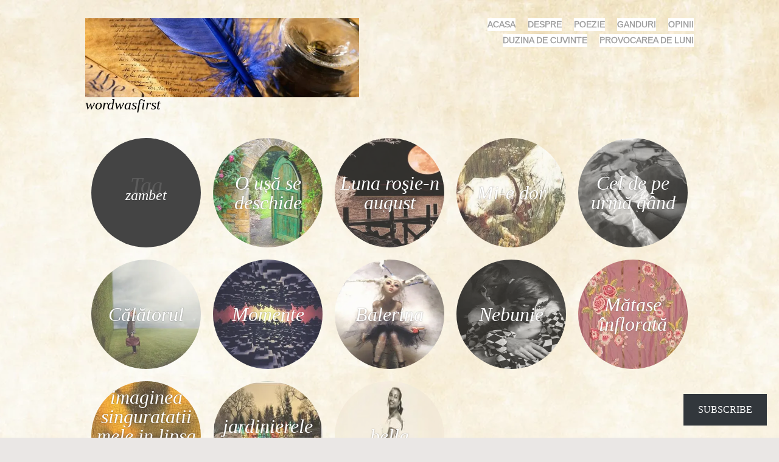

--- FILE ---
content_type: text/html; charset=UTF-8
request_url: https://www.wordwasfirst.com/tag/zambet/
body_size: 25852
content:
<!DOCTYPE html><html lang="en-US"><head><script data-no-optimize="1">var litespeed_docref=sessionStorage.getItem("litespeed_docref");litespeed_docref&&(Object.defineProperty(document,"referrer",{get:function(){return litespeed_docref}}),sessionStorage.removeItem("litespeed_docref"));</script> <meta charset="UTF-8" /><meta name="viewport" content="width=device-width" /><title>zambet | wordwasfirst</title><link rel="profile" href="http://gmpg.org/xfn/11" /><link rel="pingback" href="https://www.wordwasfirst.com/xmlrpc.php" /><meta name='robots' content='max-image-preview:large' /><link rel='dns-prefetch' href='//secure.gravatar.com' /><link rel='dns-prefetch' href='//stats.wp.com' /><link rel='dns-prefetch' href='//fonts.googleapis.com' /><link rel='dns-prefetch' href='//jetpack.wordpress.com' /><link rel='dns-prefetch' href='//s0.wp.com' /><link rel='dns-prefetch' href='//public-api.wordpress.com' /><link rel='dns-prefetch' href='//0.gravatar.com' /><link rel='dns-prefetch' href='//1.gravatar.com' /><link rel='dns-prefetch' href='//2.gravatar.com' /><link rel='dns-prefetch' href='//widgets.wp.com' /><link rel='preconnect' href='//i0.wp.com' /><link rel='preconnect' href='//c0.wp.com' /><link rel="alternate" type="application/rss+xml" title="wordwasfirst &raquo; Feed" href="https://www.wordwasfirst.com/feed/" /><link rel="alternate" type="application/rss+xml" title="wordwasfirst &raquo; Comments Feed" href="https://www.wordwasfirst.com/comments/feed/" /><link rel="alternate" type="application/rss+xml" title="wordwasfirst &raquo; zambet Tag Feed" href="https://www.wordwasfirst.com/tag/zambet/feed/" /><style id='wp-img-auto-sizes-contain-inline-css' type='text/css'>img:is([sizes=auto i],[sizes^="auto," i]){contain-intrinsic-size:3000px 1500px}
/*# sourceURL=wp-img-auto-sizes-contain-inline-css */</style><style id="litespeed-ccss">@media all{a,blockquote,body,caption,cite,div,form,h1,h2,h3,html,iframe,label,li,ol,p,small,span,table,tbody,td,th,thead,tr,ul{border:0;font-family:inherit;font-size:100%;font-style:inherit;font-weight:inherit;margin:0;outline:0;padding:0;vertical-align:baseline}html{font-size:62.5%;overflow-y:scroll;-webkit-text-size-adjust:100%;-ms-text-size-adjust:100%}body{background:#fff}article,aside,footer,header,nav{display:block}ol,ul{list-style:none}table{border-collapse:separate;border-spacing:0}caption,td,th{font-weight:400;text-align:left}blockquote:after,blockquote:before{content:""}blockquote{quotes:""""}a img{border:0}body,button,input,select{color:#666;font-family:Baskerville,"Playfair Display","Times New Roman",serif;font-size:16px;font-size:1.6rem;font-weight:300;line-height:1.5}h1,h2,h3{clear:both;font-family:Baskerville,"Playfair Display","Times New Roman",serif;font-style:italic;margin:1em 0}h1{font-size:32px;font-size:3.2rem;line-height:1em}h2{font-size:28px;font-size:2.8rem}h3{font-size:24px;font-size:2.4rem}p{margin-bottom:1.5em}ol,ul{margin:0 0 1.5em 2em}ul{list-style:none}ul li:before{content:"•";font-size:14px;font-size:1.4rem;margin:0 0 0-1.5em;padding:0 1em 0 0}ol{list-style:decimal}cite{font-style:italic}cite{font-size:12px;font-style:normal;text-transform:uppercase}blockquote{border-top:1px solid #eee;border-bottom:1px solid #eee;font-family:Baskerville,"Playfair Display","Times New Roman",serif;font-size:24px;font-size:2.4rem;font-style:italic;margin:1.5em 0;padding:1em 1.5em}small{font-size:75%}table{font-size:90%;margin:0 0 1.5em;width:100%}td{border-bottom:1px solid #eee;padding:5px 10px}th{border-bottom:1px solid #eee;font-size:16px;font-size:1.6rem;padding:5px 10px;text-transform:uppercase}button,input,select{font-size:100%;margin:0;vertical-align:baseline}button,input{line-height:normal}button,input[type=submit]{background:#444;border:0 none;border-radius:50px;color:#fff;font-size:12px;font-size:1.2rem;line-height:1;margin:0;padding:.65em 1em;text-transform:uppercase}input[type=email],input[type=text]{color:#666;border:1px solid #f2f2f2;border-radius:3px}input[type=email],input[type=text]{padding:3px}a{color:#333;text-decoration:none}.aligncenter{clear:both;display:block;margin:1.5em auto}.comment-content:after,.comment-content:before,.entry-content:after,.entry-content:before,.site-content:after,.site-content:before,.site-header:after,.site-header:before{content:"";display:table}.comment-content:after,.entry-content:after,.site-content:after,.site-header:after{clear:both}.screen-reader-text{clip:rect(1px,1px,1px,1px);position:absolute!important}.main-navigation{color:#999;display:block;float:right;font-family:Quicksand,Helvetica,Arial,sans-serif;-webkit-text-stroke:.35px;font-size:14px;font-size:1.4rem;margin:0;position:relative;text-align:right;text-transform:uppercase;width:50%}.main-navigation ul{list-style:none;margin:0;padding-left:0}.main-navigation li{background:#fff;display:inline-block;margin:0 0 5px 20px;position:relative}.main-navigation li:before{content:"";margin:0;padding:0}.main-navigation a{color:#999;display:block;text-decoration:none}.site{margin:0 auto;padding:0 50px;width:1000px}.single .content-area{clear:both;margin:0 auto;width:800px}.widget-area{clear:both;display:none;padding:50px 0}.site-header{clear:both;display:block;min-height:30px;padding:30px 0;position:relative;width:100%}.site-header img{display:inline-block;margin-right:1em;margin-bottom:0;vertical-align:middle}.header-wrapper{display:block;float:left;width:45%}.site-branding{color:#999;display:inline-block;font-size:14px;font-size:1.4rem;font-weight:700;position:relative;text-transform:uppercase;vertical-align:sub}.site-description{clear:none;color:#999;display:none;font-family:Quicksand,Helvetica,Arial,sans-serif;-webkit-text-stroke:.35px;font-size:14px;font-size:1.4rem;font-style:normal;margin:.75em 0;text-transform:uppercase}.site-title{clear:none;display:inline-block;float:left;font-family:Baskerville,"Playfair Display","Times New Roman",serif;font-size:24px;font-size:2.4rem;font-style:italic;font-weight:400;line-height:1em;margin:0;text-transform:none;vertical-align:middle}.site-title a{color:#999}.content-area{padding:0;width:100%}.hentry{float:left;margin:10px;padding:0;position:relative;width:180px;height:180px}.single .hentry{margin:0 0 1.5em;padding:70px 50px;width:700px;height:auto;z-index:10}.entry-title{color:#444;font-family:Baskerville,"Playfair Display","Times New Roman",serif;font-size:32px;font-size:3.2rem;font-style:italic;line-height:1em;margin:0 0 20px 0}.entry-content{font-family:Baskerville,"Playfair Display","Times New Roman",serif;font-size:18px;font-size:1.8rem;font-weight:300;margin:1.5em 0 0}.entry-content img,.site-header img,.widget img{max-width:100%;height:auto}.entry-content img,.site-header img,img[class*=wp-image-]{height:auto}.entry-content img,.site-header img{max-width:100%}iframe{max-width:100%}.site-content .site-navigation{clear:both;margin:1.5em 0;text-align:center}.site-content #nav-below .nav-next a,.site-content #nav-below .nav-previous a{display:block;position:fixed;top:0;text-align:center;width:120px;height:100%;z-index:1}.site-content #nav-below .nav-next a:before,.site-content #nav-below .nav-previous a:before{background:#444;border-radius:50%;color:#fff;content:"";display:inline-block;font-family:Genericons;font-size:50px;font-size:5rem;-webkit-font-smoothing:antialiased;font-style:normal;line-height:1;position:relative;top:50%;-moz-transform:translateY(-50%);-webkit-transform:translateY(-50%);transform:translateY(-50%);width:50px;height:50px}.site-content #nav-below .nav-next a:before{content:""}.site-content #nav-below .nav-previous a{left:0}.site-content #nav-below .nav-next a{right:0}.site-content #nav-below .nav-next a span,.site-content #nav-below .nav-previous a span{display:block;top:50%;margin-top:-50px;height:100px;position:relative}#comments{clear:both;display:none;padding:0 50px 50px}.commentlist{list-style:none;margin:0;padding:0}h2.comments-title{padding:50px 0 0;margin:0 0 auto}li.comment{border-top:1px solid #eee;clear:both;margin:2em 0 0;padding:2em 0 0}.commentlist>li.comment:first-child{border-top:0 none}.comment-author cite{font-size:14px;font-size:1.4rem}.comment-author .avatar{border-radius:40px;float:left;margin:0 1em 0 0}.comment-content{font-family:Baskerville,"Playfair Display","Times New Roman",serif;font-size:16px;font-size:1.6rem;font-weight:300;margin:1.5em 0 0 65px}.comment-meta{color:#444;font-family:Quicksand,Helvetica,Arial,sans-serif;-webkit-text-stroke:.35px;font-size:12px;font-size:1.2rem;text-transform:uppercase}.comment-meta a{color:#444}a.comment-reply-link{background:#444;border-radius:50px;color:#fff;display:inline-block;float:right;font-family:Quicksand,Helvetica,Arial,sans-serif;-webkit-text-stroke:.35px;font-size:12px;font-size:1.2rem;margin:0;padding:5px 10px;text-transform:uppercase}a#cancel-comment-reply-link{background:#444;border-radius:50px;color:#fff;display:block;float:right;font-family:Quicksand,Helvetica,Arial,sans-serif;-webkit-text-stroke:.35px;font-size:12px;font-size:1.2rem;font-style:normal;padding:5px 10px}#respond{padding:3em 0 0}#reply-title{margin:0}.says{display:none}.widget{font-family:Baskerville,"Playfair Display","Times New Roman",serif;font-size:16px;font-size:1.6rem;font-weight:100;margin:0 0 3em}.widget select{max-width:100%}.widget-column{width:23%}.widget-title{font-size:24px;font-size:2.4rem;margin:0 0 .5em 0}.two.widget-column{float:left;margin:0 13.5%}#searchsubmit{display:none}#wp-calendar caption{font-weight:700;margin:0 0 .5em 0;text-align:center}#wp-calendar td,#wp-calendar th{padding:2px;text-align:center}@media screen and (max-width:1200px){.site{width:600px}.single .content-area{width:100%}.single .hentry{width:500px}}@media screen and (max-width:800px){blockquote{font-size:20px;font-size:2rem}.site{width:400px}.hentry{margin:5px;width:123px;height:123px}.single .content-area,.single .hentry{padding:0;width:100%}.single .content-area{width:100%}#comments{padding:0}.comment-author .avatar{float:right;margin:0 0 0 1em}.comment-content{margin:1.5em 0 0}.two.widget-column{clear:both;float:none;width:auto}}@media screen and (max-width:600px){.site{padding:0;width:300px}.hentry{margin:5px;width:140px;height:140px}.site-content #nav-below .nav-next a,.site-content #nav-below .nav-previous a{float:left;margin:0;text-align:left;position:relative;top:auto;width:50%;height:50px;z-index:1}.site-content #nav-below .nav-next a:before,.site-content #nav-below .nav-previous a:before{font-size:40px;font-size:4rem;margin-top:1.5em;width:40px;height:40px}.site-content #nav-below .nav-next a{float:right;text-align:right}}}@media all{#ays_tooltip{width:auto;padding:3px;box-sizing:border-box;word-break:keep-all;-webkit-hyphens:none;white-space:nowrap}#ays_tooltip p{margin:0;padding:0}}@media not all{html,body,div,span,iframe,h1,h2,h3,h4,h6,p,blockquote,a,cite,small,ol,ul,li,form,label,table,caption,tbody,thead,tr,th,td{border:0;font-family:inherit;font-size:100%;font-style:inherit;font-weight:inherit;margin:0;outline:0;padding:0;vertical-align:baseline}html{font-size:62.5%;overflow-y:scroll;-webkit-text-size-adjust:100%;-ms-text-size-adjust:100%}body{background:#fff}article,aside,footer,header,nav{display:block}ol,ul{list-style:none}table{border-collapse:separate;border-spacing:0}caption,th,td{font-weight:400;text-align:left}blockquote:before,blockquote:after{content:""}blockquote{quotes:""""}a img{border:0}body,button,input,select{color:#666;font-family:Baskerville,"Playfair Display","Times New Roman",serif;font-size:16px;font-size:1.6rem;font-weight:300;line-height:1.5}h1,h2,h3,h4,h6{clear:both;font-family:Baskerville,"Playfair Display","Times New Roman",serif;font-style:italic;margin:1em 0}h1{font-size:32px;font-size:3.2rem;line-height:1em}h2{font-size:28px;font-size:2.8rem}h3{font-size:24px;font-size:2.4rem}h4{font-size:20px;font-size:2rem}h6{font-family:Quicksand,Arial,Helvetica,sans-serif;-webkit-text-stroke:.35px;font-size:12px;font-size:1.2rem;font-style:normal;text-transform:uppercase}p{margin-bottom:1.5em}ul,ol{margin:0 0 1.5em 2em}ul{list-style:none}ul li:before{content:"•";font-size:14px;font-size:1.4rem;margin:0 0 0-1.5em;padding:0 1em 0 0}ul ul li:before{content:"°"}ol{list-style:decimal}ul ul,ol ul{margin-bottom:0;margin-left:1.5em}cite{font-style:italic}cite{font-size:12px;font-style:normal;text-transform:uppercase}blockquote{border-top:1px solid #eee;border-bottom:1px solid #eee;font-family:Baskerville,"Playfair Display","Times New Roman",serif;font-size:24px;font-size:2.4rem;font-style:italic;margin:1.5em 0;padding:1em 1.5em}small{font-size:75%}table{font-size:90%;margin:0 0 1.5em;width:100%}td{border-bottom:1px solid #eee;padding:5px 10px}th{border-bottom:1px solid #eee;font-size:16px;font-size:1.6rem;padding:5px 10px;text-transform:uppercase}button,input,select{font-size:100%;margin:0;vertical-align:baseline;*vertical-align:middle}button,input{line-height:normal}button,input[type="submit"]{background:#444;border:0 none;border-radius:50px;color:#fff;font-size:12px;font-size:1.2rem;line-height:1;margin:0;padding:.65em 1em;text-transform:uppercase}button::-moz-focus-inner,input::-moz-focus-inner{border:0;padding:0}input[type=text],input[type=email]{color:#666;border:1px solid #f2f2f2;border-radius:3px}input[type=text],input[type=email]{padding:3px}a{color:#333;text-decoration:none}a:visited{color:#333}.aligncenter{clear:both;display:block;margin:1.5em auto}.entry-content:before,.entry-content:after,.comment-content:before,.comment-content:after,.site-header:before,.site-header:after,.site-content:before,.site-content:after{content:"";display:table}.entry-content:after,.comment-content:after,.site-header:after,.site-content:after{clear:both}.screen-reader-text{clip:rect(1px,1px,1px,1px);position:absolute!important}.main-navigation{color:#999;display:block;float:right;font-family:Quicksand,Helvetica,Arial,sans-serif;-webkit-text-stroke:.35px;font-size:14px;font-size:1.4rem;margin:0;position:relative;text-align:right;text-transform:uppercase;width:50%}.main-navigation ul{list-style:none;margin:0;padding-left:0}.main-navigation li{background:#fff;display:inline-block;margin:0 0 5px 20px;position:relative}.main-navigation li:before{content:"";margin:0;padding:0}.main-navigation a{color:#999;display:block;text-decoration:none}.site{margin:0 auto;padding:0 50px;width:1000px}.single .content-area{clear:both;margin:0 auto;width:800px}.widget-area{clear:both;display:none;padding:50px 0}.site-header{clear:both;display:block;min-height:30px;padding:30px 0;position:relative;width:100%}.site-header img{display:inline-block;margin-right:1em;margin-bottom:0;vertical-align:middle}.header-wrapper{display:block;float:left;width:45%}.site-branding{color:#999;display:inline-block;font-size:14px;font-size:1.4rem;font-weight:700;position:relative;text-transform:uppercase;vertical-align:sub}.site-description{clear:none;color:#999;display:none;font-family:Quicksand,Helvetica,Arial,sans-serif;-webkit-text-stroke:.35px;font-size:14px;font-size:1.4rem;font-style:normal;margin:.75em 0;text-transform:uppercase}.site-title{clear:none;display:inline-block;float:left;font-family:Baskerville,"Playfair Display","Times New Roman",serif;font-size:24px;font-size:2.4rem;font-style:italic;font-weight:400;line-height:1em;margin:0;text-transform:none;vertical-align:middle}.site-title a{color:#999}.content-area{padding:0;width:100%}.hentry{float:left;margin:10px;padding:0;position:relative;width:180px;height:180px}.single .hentry{margin:0 0 1.5em;padding:70px 50px;width:700px;height:auto;z-index:10}.entry-title{color:#444;font-family:Baskerville,"Playfair Display","Times New Roman",serif;font-size:32px;font-size:3.2rem;font-style:italic;line-height:1em;margin:0 0 20px 0}.entry-content{font-family:Baskerville,"Playfair Display","Times New Roman",serif;font-size:18px;font-size:1.8rem;font-weight:300;margin:1.5em 0 0}.site-header img,.entry-content img,.widget img{max-width:100%;height:auto}.site-header img,.entry-content img,img[class*="align"],img[class*="wp-image-"]{height:auto}.site-header img,.entry-content img{max-width:100%}iframe{max-width:100%}.site-content .site-navigation{clear:both;margin:1.5em 0;text-align:center}.site-content #nav-below .nav-previous a,.site-content #nav-below .nav-next a{display:block;position:fixed;top:0;text-align:center;width:120px;height:100%;z-index:1}.site-content #nav-below .nav-previous a:before,.site-content #nav-below .nav-next a:before{background:#444;border-radius:50%;color:#fff;content:"";display:inline-block;font-family:Genericons;font-size:50px;font-size:5rem;-webkit-font-smoothing:antialiased;font-style:normal;line-height:1;position:relative;top:50%;-moz-transform:translateY(-50%);-webkit-transform:translateY(-50%);transform:translateY(-50%);width:50px;height:50px}.site-content #nav-below .nav-next a:before{content:""}.site-content #nav-below .nav-previous a{left:0}.site-content #nav-below .nav-next a{right:0}.site-content #nav-below .nav-previous a span,.site-content #nav-below .nav-next a span{display:block;top:50%;margin-top:-50px;height:100px;position:relative}#comments{clear:both;display:none;padding:0 50px 50px}.commentlist,.commentlist ul.children{list-style:none;margin:0;padding:0}.commentlist ul.children{margin:0 0 0 1.5em}.commentlist ul.children li:before{content:""}h2.comments-title{padding:50px 0 0;margin:0 0 auto}li.comment{border-top:1px solid #eee;clear:both;margin:2em 0 0;padding:2em 0 0}.commentlist>li.comment:first-child{border-top:0 none}.comment-author cite{font-size:14px;font-size:1.4rem}.comment-author .avatar{border-radius:40px;float:left;margin:0 1em 0 0}.comment-content{font-family:Baskerville,"Playfair Display","Times New Roman",serif;font-size:16px;font-size:1.6rem;font-weight:300;margin:1.5em 0 0 65px}.comment-meta{color:#444;font-family:Quicksand,Helvetica,Arial,sans-serif;-webkit-text-stroke:.35px;font-size:12px;font-size:1.2rem;text-transform:uppercase}.comment-meta a{color:#444}a.comment-reply-link{background:#444;border-radius:50px;color:#fff;display:inline-block;float:right;font-family:Quicksand,Helvetica,Arial,sans-serif;-webkit-text-stroke:.35px;font-size:12px;font-size:1.2rem;margin:0;padding:5px 10px;text-transform:uppercase}a#cancel-comment-reply-link{background:#444;border-radius:50px;color:#fff;display:block;float:right;font-family:Quicksand,Helvetica,Arial,sans-serif;-webkit-text-stroke:.35px;font-size:12px;font-size:1.2rem;font-style:normal;padding:5px 10px}#respond{padding:3em 0 0}#reply-title{margin:0}.says{display:none}.widget{font-family:Baskerville,"Playfair Display","Times New Roman",serif;font-size:16px;font-size:1.6rem;font-weight:100;margin:0 0 3em}.widget select{max-width:100%}.widget-column{width:23%}.widget-title{font-size:24px;font-size:2.4rem;margin:0 0 .5em 0}.two.widget-column{float:left;margin:0 13.5%}#searchsubmit{display:none}#wp-calendar caption{font-weight:700;margin:0 0 .5em 0;text-align:center}#wp-calendar td,#wp-calendar th{padding:2px;text-align:center}@media screen and (max-width:1200px){.site{width:600px}.single .content-area{width:100%}.single .hentry{width:500px}}@media screen and (max-width:800px){blockquote{font-size:20px;font-size:2rem}.site{width:400px}.hentry{margin:5px;width:123px;height:123px}.single .hentry,.single .content-area{padding:0;width:100%}.single .content-area{width:100%}#comments{padding:0}.comment-author .avatar{float:right;margin:0 0 0 1em}.comment-content{margin:1.5em 0 0}.two.widget-column{clear:both;float:none;width:auto}}@media screen and (max-width:600px){.site{padding:0;width:300px}.hentry{margin:5px;width:140px;height:140px}.site-content #nav-below .nav-previous a,.site-content #nav-below .nav-next a{float:left;margin:0;text-align:left;position:relative;top:auto;width:50%;height:50px;z-index:1}.site-content #nav-below .nav-previous a:before,.site-content #nav-below .nav-next a:before{font-size:40px;font-size:4rem;margin-top:1.5em;width:40px;height:40px}.site-content #nav-below .nav-next a{float:right;text-align:right}}}@media not all{.wp-block-button__link{align-content:center;box-sizing:border-box;display:inline-block;height:100%;text-align:center;word-break:break-word}:where(.wp-block-button__link){border-radius:9999px;box-shadow:none;padding:calc(.667em + 2px) calc(1.333em + 2px);text-decoration:none}ol,ul{box-sizing:border-box}.entry-content{counter-reset:footnotes}:root{--wp--preset--font-size--normal:16px;--wp--preset--font-size--huge:42px}.aligncenter{clear:both}.screen-reader-text{border:0;clip-path:inset(50%);height:1px;margin:-1px;overflow:hidden;padding:0;position:absolute;width:1px;word-wrap:normal!important}html :where(img[class*=wp-image-]){height:auto;max-width:100%}}.wp-block-button__link{color:#fff;background-color:#32373c;border-radius:9999px;box-shadow:none;text-decoration:none;padding:calc(.667em + 2px) calc(1.333em + 2px);font-size:1.125em}:root{--wp--preset--aspect-ratio--square:1;--wp--preset--aspect-ratio--4-3:4/3;--wp--preset--aspect-ratio--3-4:3/4;--wp--preset--aspect-ratio--3-2:3/2;--wp--preset--aspect-ratio--2-3:2/3;--wp--preset--aspect-ratio--16-9:16/9;--wp--preset--aspect-ratio--9-16:9/16;--wp--preset--color--black:#000000;--wp--preset--color--cyan-bluish-gray:#abb8c3;--wp--preset--color--white:#ffffff;--wp--preset--color--pale-pink:#f78da7;--wp--preset--color--vivid-red:#cf2e2e;--wp--preset--color--luminous-vivid-orange:#ff6900;--wp--preset--color--luminous-vivid-amber:#fcb900;--wp--preset--color--light-green-cyan:#7bdcb5;--wp--preset--color--vivid-green-cyan:#00d084;--wp--preset--color--pale-cyan-blue:#8ed1fc;--wp--preset--color--vivid-cyan-blue:#0693e3;--wp--preset--color--vivid-purple:#9b51e0;--wp--preset--gradient--vivid-cyan-blue-to-vivid-purple:linear-gradient(135deg,rgba(6,147,227,1) 0%,rgb(155,81,224) 100%);--wp--preset--gradient--light-green-cyan-to-vivid-green-cyan:linear-gradient(135deg,rgb(122,220,180) 0%,rgb(0,208,130) 100%);--wp--preset--gradient--luminous-vivid-amber-to-luminous-vivid-orange:linear-gradient(135deg,rgba(252,185,0,1) 0%,rgba(255,105,0,1) 100%);--wp--preset--gradient--luminous-vivid-orange-to-vivid-red:linear-gradient(135deg,rgba(255,105,0,1) 0%,rgb(207,46,46) 100%);--wp--preset--gradient--very-light-gray-to-cyan-bluish-gray:linear-gradient(135deg,rgb(238,238,238) 0%,rgb(169,184,195) 100%);--wp--preset--gradient--cool-to-warm-spectrum:linear-gradient(135deg,rgb(74,234,220) 0%,rgb(151,120,209) 20%,rgb(207,42,186) 40%,rgb(238,44,130) 60%,rgb(251,105,98) 80%,rgb(254,248,76) 100%);--wp--preset--gradient--blush-light-purple:linear-gradient(135deg,rgb(255,206,236) 0%,rgb(152,150,240) 100%);--wp--preset--gradient--blush-bordeaux:linear-gradient(135deg,rgb(254,205,165) 0%,rgb(254,45,45) 50%,rgb(107,0,62) 100%);--wp--preset--gradient--luminous-dusk:linear-gradient(135deg,rgb(255,203,112) 0%,rgb(199,81,192) 50%,rgb(65,88,208) 100%);--wp--preset--gradient--pale-ocean:linear-gradient(135deg,rgb(255,245,203) 0%,rgb(182,227,212) 50%,rgb(51,167,181) 100%);--wp--preset--gradient--electric-grass:linear-gradient(135deg,rgb(202,248,128) 0%,rgb(113,206,126) 100%);--wp--preset--gradient--midnight:linear-gradient(135deg,rgb(2,3,129) 0%,rgb(40,116,252) 100%);--wp--preset--font-size--small:13px;--wp--preset--font-size--medium:20px;--wp--preset--font-size--large:36px;--wp--preset--font-size--x-large:42px;--wp--preset--spacing--20:0.44rem;--wp--preset--spacing--30:0.67rem;--wp--preset--spacing--40:1rem;--wp--preset--spacing--50:1.5rem;--wp--preset--spacing--60:2.25rem;--wp--preset--spacing--70:3.38rem;--wp--preset--spacing--80:5.06rem;--wp--preset--shadow--natural:6px 6px 9px rgba(0, 0, 0, 0.2);--wp--preset--shadow--deep:12px 12px 50px rgba(0, 0, 0, 0.4);--wp--preset--shadow--sharp:6px 6px 0px rgba(0, 0, 0, 0.2);--wp--preset--shadow--outlined:6px 6px 0px -3px rgba(255, 255, 255, 1), 6px 6px rgba(0, 0, 0, 1);--wp--preset--shadow--crisp:6px 6px 0px rgba(0, 0, 0, 1)}@media not all{#ays_tooltip{width:auto;padding:3px;box-sizing:border-box;word-break:keep-all;-webkit-hyphens:none;white-space:nowrap}#ays_tooltip p{margin:0;padding:0}}@media not all{div.jetpack-comment-likes-widget-wrapper{width:100%;position:relative;min-height:31px}.jetpack-likes-widget-unloaded .likes-widget-placeholder{display:block}.comment-likes-widget{margin:0;border-width:0}.comment-likes-widget-placeholder{margin:0;border-width:0;position:relative}.comment-likes-widget-placeholder{height:18px;position:absolute;display:flex;font-family:-apple-system,BlinkMacSystemFont,"Segoe UI",Roboto,Oxygen-Sans,Ubuntu,Cantarell,"Helvetica Neue",sans-serif}.comment-likes-widget-placeholder::before{color:#2ea2cc;width:16px;height:16px;content:"";display:inline-block;position:relative;top:3px;padding-right:5px;background-repeat:no-repeat;background-size:16px 16px;background-image:url(data:image/svg+xml,%3Csvg\ xmlns=\'http://www.w3.org/2000/svg\'\ viewBox=\'0\ 0\ 24\ 24\'%3E%3Crect\ x=\'0\'\ fill=\'none\'\ width=\'24\'\ height=\'24\'/%3E%3Cg%3E%3Cpath\ fill=\'%232EA2CC\'\ d=\'M12\ 2l2.582\ 6.953L22\ 9.257l-5.822\ 4.602L18.18\ 21\ 12\ 16.89\ 5.82\ 21l2.002-7.14L2\ 9.256l7.418-.304\'/%3E%3C/g%3E%3C/svg%3E)}.comment-likes-widget-placeholder .loading{color:#999;font-size:12px}.comment-likes-widget-placeholder .loading{padding-left:5px;margin-top:4px;align-self:center;color:#4e4e4e}.comment-likes-widget{width:100%}}@media not all{#subscribe-email input{width:95%}.screen-reader-text{border:0;clip-path:inset(50%);height:1px;margin:-1px;overflow:hidden;padding:0;position:absolute!important;width:1px;word-wrap:normal!important}}.widget_facebook_likebox{overflow:hidden}@media not all{.sd-content ul li a.sd-button>span{line-height:23px;margin-left:6px}.sd-social-icon .sd-content ul li a.sd-button>span{margin-left:0}body .sd-social-icon .sd-content ul li[class*="share-"] a.sd-button.share-icon.no-text span:not(.custom-sharing-span){display:none}.sd-social-icon .sd-content ul li[class*="share-"] a.sd-button>span{line-height:1}}.recentcomments a{display:inline!important;padding:0!important;margin:0!important}.site-title a,.site-description{color:#000}body.custom-background{background-color:#eae7e5;background-image:url(https://www.wordwasfirst.com/wp-content/uploads/2016/01/parchement2.jpg);background-position:center top;background-size:auto;background-repeat:repeat;background-attachment:scroll}#ays_tooltip{display:none;position:absolute;z-index:999999999;background-color:#fff;background-repeat:no-repeat;background-position:center center;background-size:cover;opacity:1;border:1px solid #b7b7b7;border-radius:3px;box-shadow:#fff0 0 0 15px 1px;color:red;padding:5px 5px;text-transform:none}#ays_tooltip>*{color:red;font-size:11px;letter-spacing:0}#ays_tooltip_block{font-size:11px;backdrop-filter:blur(0)}@media screen and (max-width:768px){#ays_tooltip{font-size:11px}#ays_tooltip>*{font-size:11px}}@media not all{:host{display:block;margin-left:auto;margin-right:auto;position:relative;z-index:1}.swiper{display:block;list-style:none;margin-left:auto;margin-right:auto;overflow:hidden;padding:0;position:relative;z-index:1}.swiper-wrapper{box-sizing:initial;display:flex;height:100%;position:relative;width:100%;z-index:1}.swiper-wrapper{transform:translateZ(0)}.swiper-button-next,.swiper-button-prev{align-items:center;color:#007aff;display:flex;height:44px;justify-content:center;margin-top:-22px;position:absolute;top:50%;width:27px;z-index:10}.swiper-button-next svg,.swiper-button-prev svg{height:100%;-o-object-fit:contain;object-fit:contain;transform-origin:center;width:100%}.swiper-button-prev{left:10px;right:auto}.swiper-button-next:after,.swiper-button-prev:after{font-family:swiper-icons;font-size:44px;font-variant:normal;letter-spacing:0;line-height:1;text-transform:none!important}.swiper-button-prev:after{content:"prev"}.swiper-button-next{left:auto;right:10px}.swiper-button-next:after{content:"next"}.swiper-pagination{position:absolute;text-align:center;transform:translateZ(0);z-index:10}}@media not all{:root{--jp-carousel-primary-color:#fff;--jp-carousel-primary-subtle-color:#999;--jp-carousel-bg-color:#000;--jp-carousel-bg-faded-color:#222;--jp-carousel-border-color:#3a3a3a}.jp-carousel-overlay .swiper-button-prev,.jp-carousel-overlay .swiper-button-next{background-image:none}.jp-carousel-wrap *{line-height:inherit}.jp-carousel-wrap.swiper{height:auto;width:100vw}.jp-carousel-overlay .swiper-button-prev,.jp-carousel-overlay .swiper-button-next{opacity:.5;height:initial;width:initial;padding:20px 40px;background-image:none}.jp-carousel-overlay .swiper-button-next::after,.jp-carousel-overlay .swiper-button-prev::after{content:none}.jp-carousel-overlay .swiper-button-prev svg,.jp-carousel-overlay .swiper-button-next svg{height:30px;width:28px;background:var(--jp-carousel-bg-color);border-radius:4px}.jp-carousel-overlay{font-family:"Helvetica Neue",sans-serif!important;z-index:2147483647;overflow-x:hidden;overflow-y:auto;direction:ltr;position:fixed;top:0;right:0;bottom:0;left:0;background:var(--jp-carousel-bg-color)}.jp-carousel-overlay *{box-sizing:border-box}.jp-carousel-overlay h2::before,.jp-carousel-overlay h3::before{content:none;display:none}.jp-carousel-overlay .swiper .swiper-button-prev{left:0;right:auto}.jp-carousel-overlay .swiper .swiper-button-next{right:0;left:auto}.jp-carousel-container{display:grid;grid-template-rows:1fr 64px;height:100%}.jp-carousel-info{display:flex;flex-direction:column;text-align:left!important;-webkit-font-smoothing:subpixel-antialiased!important;z-index:100;background-color:var(--jp-carousel-bg-color);opacity:1}.jp-carousel-info-footer{position:relative;background-color:var(--jp-carousel-bg-color);height:64px;display:flex;align-items:center;justify-content:space-between;width:100vw}.jp-carousel-info-extra{display:none;background-color:var(--jp-carousel-bg-color);padding:35px;width:100vw;border-top:1px solid var(--jp-carousel-bg-faded-color)}.jp-carousel-title-and-caption{margin-bottom:15px}.jp-carousel-photo-info{left:0!important;width:100%!important}.jp-carousel-comments-wrapper{padding:0;width:100%!important;display:none}.jp-carousel-close-hint{letter-spacing:0!important;position:fixed;top:20px;right:30px;padding:10px;text-align:right;width:45px;height:45px;z-index:15;color:var(--jp-carousel-primary-color)}.jp-carousel-close-hint svg{padding:3px 2px;background:var(--jp-carousel-bg-color);border-radius:4px}.jp-carousel-pagination-container{flex:1;margin:0 15px 0 35px}.jp-swiper-pagination,.jp-carousel-pagination{color:var(--jp-carousel-primary-color);font-size:15px;font-weight:400;white-space:nowrap;display:none;position:static!important}.jp-carousel-pagination-container .swiper-pagination{text-align:left;line-height:8px}.jp-carousel-pagination{padding-left:5px}.jp-carousel-info-footer .jp-carousel-photo-title-container{flex:4;justify-content:center;overflow:hidden;margin:0}.jp-carousel-photo-title,.jp-carousel-photo-caption{background:none!important;border:none!important;display:inline-block;font:400 20px/1.3em"Helvetica Neue",sans-serif;line-height:normal;letter-spacing:0!important;margin:0 0 10px 0;padding:0;overflow:hidden;text-shadow:none!important;text-transform:none!important;color:var(--jp-carousel-primary-color)}.jp-carousel-info-footer .jp-carousel-photo-caption{text-align:center;font-size:15px;white-space:nowrap;color:var(--jp-carousel-primary-subtle-color);margin:0;text-overflow:ellipsis}.jp-carousel-photo-title{font-size:32px;margin-bottom:2px}.jp-carousel-photo-description{color:var(--jp-carousel-primary-subtle-color);font-size:16px;margin:25px 0;width:100%;overflow:hidden;overflow-wrap:break-word}.jp-carousel-caption{font-size:14px;font-weight:400;margin:0}.jp-carousel-image-meta{color:var(--jp-carousel-primary-color);font:12px/1.4"Helvetica Neue",sans-serif!important;width:100%;display:none}.jp-carousel-image-meta ul{margin:0!important;padding:0!important;list-style:none!important}a.jp-carousel-image-download{display:inline-block;clear:both;color:var(--jp-carousel-primary-subtle-color);line-height:1;font-weight:400;font-size:14px;text-decoration:none}a.jp-carousel-image-download svg{display:inline-block;vertical-align:middle;margin:0 3px;padding-bottom:2px}.jp-carousel-comments{font:15px/1.7"Helvetica Neue",sans-serif!important;font-weight:400;background:none #fff0;width:100%;bottom:10px;margin-top:20px}#jp-carousel-comment-form-spinner,#jp-carousel-comment-form-spinner::after{border-radius:50%;width:20px;height:20px}#jp-carousel-comment-form-spinner{display:none;float:left;font-size:10px;position:absolute;text-indent:-9999em;border-top:4px solid rgb(255 255 255/.2);border-right:4px solid rgb(255 255 255/.2);border-bottom:4px solid rgb(255 255 255/.2);border-left:4px solid var(--jp-carousel-primary-color);transform:translateZ(0);animation:load8 1.1s infinite linear;margin:0 auto;top:calc(50% - 15px);left:0;bottom:0;right:0}@keyframes load8{0%{transform:rotate(0deg)}100%{transform:rotate(360deg)}}.jp-carousel-info-content-wrapper{max-width:800px;margin:auto}#jp-carousel-comment-form-commenting-as p{font:400 13px/1.7"Helvetica Neue",sans-serif!important;margin:22px 0 0;float:left}#jp-carousel-comment-form-container{margin-bottom:15px;width:100%;margin-top:20px;color:var(--jp-carousel-primary-subtle-color);position:relative;overflow:hidden}#jp-carousel-comment-post-results{display:none;overflow:auto;width:100%}#jp-carousel-comments-loading{font:400 15px/1.7"Helvetica Neue",sans-serif!important;display:none;color:var(--jp-carousel-primary-subtle-color);text-align:left;margin-bottom:20px;width:100%;bottom:10px;margin-top:20px}.jp-carousel-photo-icons-container{flex:1;display:block;text-align:right;margin:0 20px 0 30px;white-space:nowrap}.jp-carousel-icon-btn{padding:16px;text-decoration:none;border:none;background:none;display:inline-block;height:64px}.jp-carousel-icon{border:none;display:inline-block;line-height:0;font-weight:400;font-style:normal;border-radius:4px;width:31px;padding:4px 3px 3px}.jp-carousel-icon svg{display:inline-block}.jp-carousel-overlay rect{fill:var(--jp-carousel-primary-color)}.jp-carousel-icon .jp-carousel-has-comments-indicator{display:none;font-size:12px;vertical-align:top;margin-left:-16px;line-height:1;padding:2px 4px;border-radius:4px;background:var(--jp-carousel-primary-color);color:var(--jp-carousel-bg-color);font-weight:400;font-family:"Helvetica Neue",sans-serif!important;position:relative}@media only screen and (max-width:760px){.jp-carousel-overlay .swiper .swiper-button-next,.jp-carousel-overlay .swiper .swiper-button-prev{display:none!important}.jp-carousel-image-meta{float:none!important;width:100%!important;box-sizing:border-box;margin-left:0}.jp-carousel-close-hint{font-size:26px!important;position:fixed!important;top:10px;right:10px}.jp-carousel-wrap{background-color:var(--jp-carousel-bg-color)}.jp-carousel-caption{overflow:visible!important}.jp-carousel-info-footer .jp-carousel-photo-title-container{display:none}.jp-carousel-photo-icons-container{margin:0 10px 0 0;white-space:nowrap}.jp-carousel-icon-btn{padding-left:20px}.jp-carousel-pagination{padding-left:5px}.jp-carousel-pagination-container{margin-left:25px}}}</style><link rel="preload" data-asynced="1" data-optimized="2" as="style" onload="this.onload=null;this.rel='stylesheet'" href="https://www.wordwasfirst.com/wp-content/litespeed/css/3fe3be130ddf49b5a07b430104930a50.css?ver=9a0e2" /><script data-optimized="1" type="litespeed/javascript" data-src="https://www.wordwasfirst.com/wp-content/plugins/litespeed-cache/assets/js/css_async.min.js"></script> <link data-asynced="1" as="style" onload="this.onload=null;this.rel='stylesheet'"  rel='preload' id='wp-block-library-css' href='https://c0.wp.com/c/6.9/wp-includes/css/dist/block-library/style.min.css' type='text/css' media='all' /><style id='global-styles-inline-css' type='text/css'>:root{--wp--preset--aspect-ratio--square: 1;--wp--preset--aspect-ratio--4-3: 4/3;--wp--preset--aspect-ratio--3-4: 3/4;--wp--preset--aspect-ratio--3-2: 3/2;--wp--preset--aspect-ratio--2-3: 2/3;--wp--preset--aspect-ratio--16-9: 16/9;--wp--preset--aspect-ratio--9-16: 9/16;--wp--preset--color--black: #000000;--wp--preset--color--cyan-bluish-gray: #abb8c3;--wp--preset--color--white: #ffffff;--wp--preset--color--pale-pink: #f78da7;--wp--preset--color--vivid-red: #cf2e2e;--wp--preset--color--luminous-vivid-orange: #ff6900;--wp--preset--color--luminous-vivid-amber: #fcb900;--wp--preset--color--light-green-cyan: #7bdcb5;--wp--preset--color--vivid-green-cyan: #00d084;--wp--preset--color--pale-cyan-blue: #8ed1fc;--wp--preset--color--vivid-cyan-blue: #0693e3;--wp--preset--color--vivid-purple: #9b51e0;--wp--preset--gradient--vivid-cyan-blue-to-vivid-purple: linear-gradient(135deg,rgb(6,147,227) 0%,rgb(155,81,224) 100%);--wp--preset--gradient--light-green-cyan-to-vivid-green-cyan: linear-gradient(135deg,rgb(122,220,180) 0%,rgb(0,208,130) 100%);--wp--preset--gradient--luminous-vivid-amber-to-luminous-vivid-orange: linear-gradient(135deg,rgb(252,185,0) 0%,rgb(255,105,0) 100%);--wp--preset--gradient--luminous-vivid-orange-to-vivid-red: linear-gradient(135deg,rgb(255,105,0) 0%,rgb(207,46,46) 100%);--wp--preset--gradient--very-light-gray-to-cyan-bluish-gray: linear-gradient(135deg,rgb(238,238,238) 0%,rgb(169,184,195) 100%);--wp--preset--gradient--cool-to-warm-spectrum: linear-gradient(135deg,rgb(74,234,220) 0%,rgb(151,120,209) 20%,rgb(207,42,186) 40%,rgb(238,44,130) 60%,rgb(251,105,98) 80%,rgb(254,248,76) 100%);--wp--preset--gradient--blush-light-purple: linear-gradient(135deg,rgb(255,206,236) 0%,rgb(152,150,240) 100%);--wp--preset--gradient--blush-bordeaux: linear-gradient(135deg,rgb(254,205,165) 0%,rgb(254,45,45) 50%,rgb(107,0,62) 100%);--wp--preset--gradient--luminous-dusk: linear-gradient(135deg,rgb(255,203,112) 0%,rgb(199,81,192) 50%,rgb(65,88,208) 100%);--wp--preset--gradient--pale-ocean: linear-gradient(135deg,rgb(255,245,203) 0%,rgb(182,227,212) 50%,rgb(51,167,181) 100%);--wp--preset--gradient--electric-grass: linear-gradient(135deg,rgb(202,248,128) 0%,rgb(113,206,126) 100%);--wp--preset--gradient--midnight: linear-gradient(135deg,rgb(2,3,129) 0%,rgb(40,116,252) 100%);--wp--preset--font-size--small: 13px;--wp--preset--font-size--medium: 20px;--wp--preset--font-size--large: 36px;--wp--preset--font-size--x-large: 42px;--wp--preset--spacing--20: 0.44rem;--wp--preset--spacing--30: 0.67rem;--wp--preset--spacing--40: 1rem;--wp--preset--spacing--50: 1.5rem;--wp--preset--spacing--60: 2.25rem;--wp--preset--spacing--70: 3.38rem;--wp--preset--spacing--80: 5.06rem;--wp--preset--shadow--natural: 6px 6px 9px rgba(0, 0, 0, 0.2);--wp--preset--shadow--deep: 12px 12px 50px rgba(0, 0, 0, 0.4);--wp--preset--shadow--sharp: 6px 6px 0px rgba(0, 0, 0, 0.2);--wp--preset--shadow--outlined: 6px 6px 0px -3px rgb(255, 255, 255), 6px 6px rgb(0, 0, 0);--wp--preset--shadow--crisp: 6px 6px 0px rgb(0, 0, 0);}:where(.is-layout-flex){gap: 0.5em;}:where(.is-layout-grid){gap: 0.5em;}body .is-layout-flex{display: flex;}.is-layout-flex{flex-wrap: wrap;align-items: center;}.is-layout-flex > :is(*, div){margin: 0;}body .is-layout-grid{display: grid;}.is-layout-grid > :is(*, div){margin: 0;}:where(.wp-block-columns.is-layout-flex){gap: 2em;}:where(.wp-block-columns.is-layout-grid){gap: 2em;}:where(.wp-block-post-template.is-layout-flex){gap: 1.25em;}:where(.wp-block-post-template.is-layout-grid){gap: 1.25em;}.has-black-color{color: var(--wp--preset--color--black) !important;}.has-cyan-bluish-gray-color{color: var(--wp--preset--color--cyan-bluish-gray) !important;}.has-white-color{color: var(--wp--preset--color--white) !important;}.has-pale-pink-color{color: var(--wp--preset--color--pale-pink) !important;}.has-vivid-red-color{color: var(--wp--preset--color--vivid-red) !important;}.has-luminous-vivid-orange-color{color: var(--wp--preset--color--luminous-vivid-orange) !important;}.has-luminous-vivid-amber-color{color: var(--wp--preset--color--luminous-vivid-amber) !important;}.has-light-green-cyan-color{color: var(--wp--preset--color--light-green-cyan) !important;}.has-vivid-green-cyan-color{color: var(--wp--preset--color--vivid-green-cyan) !important;}.has-pale-cyan-blue-color{color: var(--wp--preset--color--pale-cyan-blue) !important;}.has-vivid-cyan-blue-color{color: var(--wp--preset--color--vivid-cyan-blue) !important;}.has-vivid-purple-color{color: var(--wp--preset--color--vivid-purple) !important;}.has-black-background-color{background-color: var(--wp--preset--color--black) !important;}.has-cyan-bluish-gray-background-color{background-color: var(--wp--preset--color--cyan-bluish-gray) !important;}.has-white-background-color{background-color: var(--wp--preset--color--white) !important;}.has-pale-pink-background-color{background-color: var(--wp--preset--color--pale-pink) !important;}.has-vivid-red-background-color{background-color: var(--wp--preset--color--vivid-red) !important;}.has-luminous-vivid-orange-background-color{background-color: var(--wp--preset--color--luminous-vivid-orange) !important;}.has-luminous-vivid-amber-background-color{background-color: var(--wp--preset--color--luminous-vivid-amber) !important;}.has-light-green-cyan-background-color{background-color: var(--wp--preset--color--light-green-cyan) !important;}.has-vivid-green-cyan-background-color{background-color: var(--wp--preset--color--vivid-green-cyan) !important;}.has-pale-cyan-blue-background-color{background-color: var(--wp--preset--color--pale-cyan-blue) !important;}.has-vivid-cyan-blue-background-color{background-color: var(--wp--preset--color--vivid-cyan-blue) !important;}.has-vivid-purple-background-color{background-color: var(--wp--preset--color--vivid-purple) !important;}.has-black-border-color{border-color: var(--wp--preset--color--black) !important;}.has-cyan-bluish-gray-border-color{border-color: var(--wp--preset--color--cyan-bluish-gray) !important;}.has-white-border-color{border-color: var(--wp--preset--color--white) !important;}.has-pale-pink-border-color{border-color: var(--wp--preset--color--pale-pink) !important;}.has-vivid-red-border-color{border-color: var(--wp--preset--color--vivid-red) !important;}.has-luminous-vivid-orange-border-color{border-color: var(--wp--preset--color--luminous-vivid-orange) !important;}.has-luminous-vivid-amber-border-color{border-color: var(--wp--preset--color--luminous-vivid-amber) !important;}.has-light-green-cyan-border-color{border-color: var(--wp--preset--color--light-green-cyan) !important;}.has-vivid-green-cyan-border-color{border-color: var(--wp--preset--color--vivid-green-cyan) !important;}.has-pale-cyan-blue-border-color{border-color: var(--wp--preset--color--pale-cyan-blue) !important;}.has-vivid-cyan-blue-border-color{border-color: var(--wp--preset--color--vivid-cyan-blue) !important;}.has-vivid-purple-border-color{border-color: var(--wp--preset--color--vivid-purple) !important;}.has-vivid-cyan-blue-to-vivid-purple-gradient-background{background: var(--wp--preset--gradient--vivid-cyan-blue-to-vivid-purple) !important;}.has-light-green-cyan-to-vivid-green-cyan-gradient-background{background: var(--wp--preset--gradient--light-green-cyan-to-vivid-green-cyan) !important;}.has-luminous-vivid-amber-to-luminous-vivid-orange-gradient-background{background: var(--wp--preset--gradient--luminous-vivid-amber-to-luminous-vivid-orange) !important;}.has-luminous-vivid-orange-to-vivid-red-gradient-background{background: var(--wp--preset--gradient--luminous-vivid-orange-to-vivid-red) !important;}.has-very-light-gray-to-cyan-bluish-gray-gradient-background{background: var(--wp--preset--gradient--very-light-gray-to-cyan-bluish-gray) !important;}.has-cool-to-warm-spectrum-gradient-background{background: var(--wp--preset--gradient--cool-to-warm-spectrum) !important;}.has-blush-light-purple-gradient-background{background: var(--wp--preset--gradient--blush-light-purple) !important;}.has-blush-bordeaux-gradient-background{background: var(--wp--preset--gradient--blush-bordeaux) !important;}.has-luminous-dusk-gradient-background{background: var(--wp--preset--gradient--luminous-dusk) !important;}.has-pale-ocean-gradient-background{background: var(--wp--preset--gradient--pale-ocean) !important;}.has-electric-grass-gradient-background{background: var(--wp--preset--gradient--electric-grass) !important;}.has-midnight-gradient-background{background: var(--wp--preset--gradient--midnight) !important;}.has-small-font-size{font-size: var(--wp--preset--font-size--small) !important;}.has-medium-font-size{font-size: var(--wp--preset--font-size--medium) !important;}.has-large-font-size{font-size: var(--wp--preset--font-size--large) !important;}.has-x-large-font-size{font-size: var(--wp--preset--font-size--x-large) !important;}
/*# sourceURL=global-styles-inline-css */</style><style id='classic-theme-styles-inline-css' type='text/css'>/*! This file is auto-generated */
.wp-block-button__link{color:#fff;background-color:#32373c;border-radius:9999px;box-shadow:none;text-decoration:none;padding:calc(.667em + 2px) calc(1.333em + 2px);font-size:1.125em}.wp-block-file__button{background:#32373c;color:#fff;text-decoration:none}
/*# sourceURL=/wp-includes/css/classic-themes.min.css */</style><link data-asynced="1" as="style" onload="this.onload=null;this.rel='stylesheet'"  rel='preload' id='subscribe-floating-button-css-css' href='https://c0.wp.com/p/jetpack/15.4/modules/subscriptions/subscribe-floating-button/subscribe-floating-button.css' type='text/css' media='all' /><link data-asynced="1" as="style" onload="this.onload=null;this.rel='stylesheet'"  rel='preload' id='jetpack_likes-css' href='https://c0.wp.com/p/jetpack/15.4/modules/likes/style.css' type='text/css' media='all' /><link data-asynced="1" as="style" onload="this.onload=null;this.rel='stylesheet'"  rel='preload' id='jetpack-swiper-library-css' href='https://c0.wp.com/p/jetpack/15.4/_inc/blocks/swiper.css' type='text/css' media='all' /><link data-asynced="1" as="style" onload="this.onload=null;this.rel='stylesheet'"  rel='preload' id='jetpack-carousel-css' href='https://c0.wp.com/p/jetpack/15.4/modules/carousel/jetpack-carousel.css' type='text/css' media='all' /><link data-asynced="1" as="style" onload="this.onload=null;this.rel='stylesheet'"  rel='preload' id='jetpack-subscriptions-css' href='https://c0.wp.com/p/jetpack/15.4/_inc/build/subscriptions/subscriptions.min.css' type='text/css' media='all' /><style id='jetpack_facebook_likebox-inline-css' type='text/css'>.widget_facebook_likebox {
	overflow: hidden;
}

/*# sourceURL=https://www.wordwasfirst.com/wp-content/plugins/jetpack/modules/widgets/facebook-likebox/style.css */</style><link data-asynced="1" as="style" onload="this.onload=null;this.rel='stylesheet'"  rel='preload' id='sharedaddy-css' href='https://c0.wp.com/p/jetpack/15.4/modules/sharedaddy/sharing.css' type='text/css' media='all' /><link data-asynced="1" as="style" onload="this.onload=null;this.rel='stylesheet'"  rel='preload' id='social-logos-css' href='https://c0.wp.com/p/jetpack/15.4/_inc/social-logos/social-logos.min.css' type='text/css' media='all' /> <script data-jetpack-boost="ignore" type="litespeed/javascript" data-src="https://c0.wp.com/c/6.9/wp-includes/js/jquery/jquery.min.js" id="jquery-core-js"></script> <link rel="https://api.w.org/" href="https://www.wordwasfirst.com/wp-json/" /><link rel="alternate" title="JSON" type="application/json" href="https://www.wordwasfirst.com/wp-json/wp/v2/tags/58" /><link rel="EditURI" type="application/rsd+xml" title="RSD" href="https://www.wordwasfirst.com/xmlrpc.php?rsd" /><style>img#wpstats{display:none}</style><style type="text/css">.recentcomments a{display:inline !important;padding:0 !important;margin:0 !important;}</style><style type="text/css">.site-title a,
			.site-description {
					color: #000000;
			}</style><style type="text/css" id="custom-background-css">body.custom-background { background-color: #eae7e5; background-image: url("https://www.wordwasfirst.com/wp-content/uploads/2016/01/parchement2.jpg.webp"); background-position: center top; background-size: auto; background-repeat: repeat; background-attachment: scroll; }</style><meta property="og:type" content="website" /><meta property="og:title" content="zambet &#8211; wordwasfirst" /><meta property="og:url" content="https://www.wordwasfirst.com/tag/zambet/" /><meta property="og:site_name" content="wordwasfirst" /><meta property="og:image" content="https://i0.wp.com/www.wordwasfirst.com/wp-content/uploads/2015/03/Jootix-1c7cd3b5df-5503eb15v1_site_icon.png?fit=512%2C512&#038;ssl=1" /><meta property="og:image:width" content="512" /><meta property="og:image:height" content="512" /><meta property="og:image:alt" content="" /><meta property="og:locale" content="en_US" /><meta name="twitter:site" content="@wordwasfirst" /><link rel="icon" href="https://i0.wp.com/www.wordwasfirst.com/wp-content/uploads/2015/03/Jootix-1c7cd3b5df-5503eb15v1_site_icon.png?fit=32%2C32&#038;ssl=1" sizes="32x32" /><link rel="icon" href="https://i0.wp.com/www.wordwasfirst.com/wp-content/uploads/2015/03/Jootix-1c7cd3b5df-5503eb15v1_site_icon.png?fit=192%2C192&#038;ssl=1" sizes="192x192" /><link rel="apple-touch-icon" href="https://i0.wp.com/www.wordwasfirst.com/wp-content/uploads/2015/03/Jootix-1c7cd3b5df-5503eb15v1_site_icon.png?fit=180%2C180&#038;ssl=1" /><meta name="msapplication-TileImage" content="https://i0.wp.com/www.wordwasfirst.com/wp-content/uploads/2015/03/Jootix-1c7cd3b5df-5503eb15v1_site_icon.png?fit=270%2C270&#038;ssl=1" /></head><body class="archive tag tag-zambet tag-58 custom-background wp-custom-logo wp-theme-spun group-blog"><div id="page" class="hfeed site"><header id="masthead" class="site-header" role="banner"><div class="header-wrapper">
<a href="https://www.wordwasfirst.com/" title="wordwasfirst" rel="home">
<img data-lazyloaded="1" src="[data-uri]" data-src="https://www.wordwasfirst.com/wp-content/uploads/2018/08/cropped-FB_IMG_1535087202948-3.jpg.webp" width="850" height="246" alt="" />
</a><div class="site-branding"><h1 class="site-title"><a href="https://www.wordwasfirst.com/" title="wordwasfirst" rel="home">wordwasfirst</a></h1><h2 class="site-description">Casa cu Coloane Albe</h2></div></div><nav role="navigation" class="site-navigation main-navigation"><h1 class="screen-reader-text">Menu</h1><div class="screen-reader-text skip-link"><a href="#content" title="Skip to content">Skip to content</a></div><div class="menu-my-menu-container"><ul id="menu-my-menu" class="menu"><li id="menu-item-330" class="menu-item menu-item-type-custom menu-item-object-custom menu-item-home menu-item-330"><a href="http://www.wordwasfirst.com/">acasa</a></li><li id="menu-item-788" class="menu-item menu-item-type-taxonomy menu-item-object-category menu-item-788"><a href="https://www.wordwasfirst.com/category/about/">despre</a></li><li id="menu-item-20" class="menu-item menu-item-type-taxonomy menu-item-object-category menu-item-20"><a href="https://www.wordwasfirst.com/category/poetry/">poezie</a></li><li id="menu-item-21" class="menu-item menu-item-type-taxonomy menu-item-object-category menu-item-21"><a href="https://www.wordwasfirst.com/category/thoughts/">ganduri</a></li><li id="menu-item-19" class="menu-item menu-item-type-taxonomy menu-item-object-category menu-item-19"><a href="https://www.wordwasfirst.com/category/opinion/">opinii</a></li><li id="menu-item-1150" class="menu-item menu-item-type-taxonomy menu-item-object-category menu-item-1150"><a href="https://www.wordwasfirst.com/category/duzina-de-cuvinte/">duzina de cuvinte</a></li><li id="menu-item-1151" class="menu-item menu-item-type-taxonomy menu-item-object-category menu-item-1151"><a href="https://www.wordwasfirst.com/category/provocarea-de-luni/">provocarea de luni</a></li></ul></div></nav></header><div id="main" class="site-main"><section id="primary" class="content-area"><div id="content" class="site-content" role="main"><header class="page-header"><h1 class="page-title">
Tag <span>zambet</span></h1></header><article id="post-3954" class="post-3954 post type-post status-publish format-standard hentry category-poetry tag-amintire tag-aritmie tag-cafea tag-ceasca tag-cer tag-cometa tag-copaci tag-dincolo tag-eternitate tag-frunte tag-iarna tag-inima tag-iubire tag-ochi tag-oglinda tag-palma tag-speranta-2 tag-stea tag-tu tag-usa tag-vara tag-zambet">
<a href="https://www.wordwasfirst.com/2022/11/13/o-usa-se-deschide/" title="O ușă se deschide" rel="bookmark"><img data-lazyloaded="1" src="[data-uri]" width="360" height="360" data-src="https://i0.wp.com/www.wordwasfirst.com/wp-content/uploads/2022/11/318979dec7e5cc429cb4851ae46cadc7.jpg?resize=360%2C360&amp;ssl=1" class="attachment-home-post size-home-post" alt="" title="O ușă se deschide" decoding="async" fetchpriority="high" data-srcset="https://i0.wp.com/www.wordwasfirst.com/wp-content/uploads/2022/11/318979dec7e5cc429cb4851ae46cadc7.jpg?resize=150%2C150&amp;ssl=1 150w, https://i0.wp.com/www.wordwasfirst.com/wp-content/uploads/2022/11/318979dec7e5cc429cb4851ae46cadc7.jpg?resize=360%2C360&amp;ssl=1 360w" data-sizes="(max-width: 360px) 100vw, 360px" data-attachment-id="3955" data-permalink="https://www.wordwasfirst.com/2022/11/13/o-usa-se-deschide/318979dec7e5cc429cb4851ae46cadc7/#main" data-orig-file="https://i0.wp.com/www.wordwasfirst.com/wp-content/uploads/2022/11/318979dec7e5cc429cb4851ae46cadc7.jpg?fit=432%2C576&amp;ssl=1" data-orig-size="432,576" data-comments-opened="1" data-image-meta="{&quot;aperture&quot;:&quot;0&quot;,&quot;credit&quot;:&quot;&quot;,&quot;camera&quot;:&quot;&quot;,&quot;caption&quot;:&quot;&quot;,&quot;created_timestamp&quot;:&quot;0&quot;,&quot;copyright&quot;:&quot;&quot;,&quot;focal_length&quot;:&quot;0&quot;,&quot;iso&quot;:&quot;0&quot;,&quot;shutter_speed&quot;:&quot;0&quot;,&quot;title&quot;:&quot;&quot;,&quot;orientation&quot;:&quot;0&quot;}" data-image-title="318979dec7e5cc429cb4851ae46cadc7" data-image-description="" data-image-caption="" data-medium-file="https://i0.wp.com/www.wordwasfirst.com/wp-content/uploads/2022/11/318979dec7e5cc429cb4851ae46cadc7.jpg?fit=225%2C300&amp;ssl=1" data-large-file="https://i0.wp.com/www.wordwasfirst.com/wp-content/uploads/2022/11/318979dec7e5cc429cb4851ae46cadc7.jpg?fit=432%2C576&amp;ssl=1" /><span class="thumbnail-title">O ușă se deschide</span></a></article><article id="post-3012" class="post-3012 post type-post status-publish format-standard hentry category-poetry tag-albastru tag-amintiri tag-apus tag-artista tag-astru tag-august tag-cer tag-christ tag-clipa tag-copaci tag-coroana tag-dincolo tag-dor tag-drum tag-frica tag-frunte tag-fum tag-genunchi tag-inima tag-iris tag-iubire tag-lacrimi tag-lume tag-lumina tag-lumini tag-luna-rosie tag-maluri tag-moarte tag-negru tag-noapte tag-noi tag-nuante tag-nume tag-pahar-cu-vin tag-palid tag-patimi tag-pervaz tag-pescarus tag-pierduta tag-pleoape tag-ploi tag-rece tag-sange tag-spini tag-stea tag-tarziu tag-toamna tag-trista tag-umbre tag-valuri tag-vara tag-vis tag-zambet">
<a href="https://www.wordwasfirst.com/2016/09/01/luna-rosie-n-august/" title="Luna roşie-n august" rel="bookmark"><img data-lazyloaded="1" src="[data-uri]" width="360" height="360" data-src="https://i0.wp.com/www.wordwasfirst.com/wp-content/uploads/2016/09/Fgallery8-3-e1472734881834.jpg?resize=292%2C360&amp;ssl=1" class="attachment-home-post size-home-post" alt="" title="Luna roşie-n august" decoding="async" data-attachment-id="3018" data-permalink="https://www.wordwasfirst.com/2016/09/01/luna-rosie-n-august/fgallery8-3/#main" data-orig-file="https://i0.wp.com/www.wordwasfirst.com/wp-content/uploads/2016/09/Fgallery8-3-e1472734881834.jpg?fit=292%2C447&amp;ssl=1" data-orig-size="292,447" data-comments-opened="1" data-image-meta="{&quot;aperture&quot;:&quot;0&quot;,&quot;credit&quot;:&quot;&quot;,&quot;camera&quot;:&quot;&quot;,&quot;caption&quot;:&quot;&quot;,&quot;created_timestamp&quot;:&quot;0&quot;,&quot;copyright&quot;:&quot;&quot;,&quot;focal_length&quot;:&quot;0&quot;,&quot;iso&quot;:&quot;0&quot;,&quot;shutter_speed&quot;:&quot;0&quot;,&quot;title&quot;:&quot;&quot;,&quot;orientation&quot;:&quot;1&quot;}" data-image-title="Fgallery8-3" data-image-description="" data-image-caption="" data-medium-file="https://i0.wp.com/www.wordwasfirst.com/wp-content/uploads/2016/09/Fgallery8-3-e1472734881834.jpg?fit=196%2C300&amp;ssl=1" data-large-file="https://i0.wp.com/www.wordwasfirst.com/wp-content/uploads/2016/09/Fgallery8-3-e1472734881834.jpg?fit=292%2C447&amp;ssl=1" /><span class="thumbnail-title">Luna roşie-n august</span></a></article><article id="post-1991" class="post-1991 post type-post status-publish format-standard hentry category-poetry tag-aburi tag-caus tag-cer tag-dimineata tag-dor tag-dorinte tag-flori tag-iarba tag-ie tag-inocenta tag-intrebari tag-luna tag-nopti tag-ochi tag-palme tag-par tag-patima tag-piele tag-ploaia tag-poarta tag-primavara tag-privire tag-prizonier tag-raza tag-sclipiri tag-spini tag-talpa tag-tihna tag-tulpini tag-viorele tag-zambet">
<a href="https://www.wordwasfirst.com/2015/04/14/mi-e-dor/" title="Mi-e dor" rel="bookmark"><img data-lazyloaded="1" src="[data-uri]" width="360" height="230" data-src="https://i0.wp.com/www.wordwasfirst.com/wp-content/uploads/2015/04/p_11494_766x350-10-85.jpg?resize=360%2C230&amp;ssl=1" class="attachment-home-post size-home-post" alt="" title="Mi-e dor" decoding="async" data-attachment-id="1992" data-permalink="https://www.wordwasfirst.com/2015/04/14/mi-e-dor/p_11494_766x350-10-85/#main" data-orig-file="https://i0.wp.com/www.wordwasfirst.com/wp-content/uploads/2015/04/p_11494_766x350-10-85.jpg?fit=503%2C230&amp;ssl=1" data-orig-size="503,230" data-comments-opened="1" data-image-meta="{&quot;aperture&quot;:&quot;0&quot;,&quot;credit&quot;:&quot;&quot;,&quot;camera&quot;:&quot;&quot;,&quot;caption&quot;:&quot;&quot;,&quot;created_timestamp&quot;:&quot;0&quot;,&quot;copyright&quot;:&quot;&quot;,&quot;focal_length&quot;:&quot;0&quot;,&quot;iso&quot;:&quot;0&quot;,&quot;shutter_speed&quot;:&quot;0&quot;,&quot;title&quot;:&quot;&quot;,&quot;orientation&quot;:&quot;0&quot;}" data-image-title="p_11494_766x350-10-85" data-image-description="" data-image-caption="" data-medium-file="https://i0.wp.com/www.wordwasfirst.com/wp-content/uploads/2015/04/p_11494_766x350-10-85.jpg?fit=300%2C137&amp;ssl=1" data-large-file="https://i0.wp.com/www.wordwasfirst.com/wp-content/uploads/2015/04/p_11494_766x350-10-85.jpg?fit=503%2C230&amp;ssl=1" /><span class="thumbnail-title">Mi-e dor</span></a></article><article id="post-1982" class="post-1982 post type-post status-publish format-standard hentry category-poetry tag-absolut tag-chip tag-clepsidra tag-clipa tag-cuvant tag-dragoste tag-frica tag-gand tag-idee tag-iubire tag-madona tag-mana tag-palme tag-privire tag-ras tag-revers tag-sarma tag-secunda tag-somn tag-tablou tag-timp tag-vise tag-zambet">
<a href="https://www.wordwasfirst.com/2015/04/11/cel-de-pe-urma-gand/" title="Cel de pe urmă gând" rel="bookmark"><img data-lazyloaded="1" src="[data-uri]" width="360" height="250" data-src="https://i0.wp.com/www.wordwasfirst.com/wp-content/uploads/2015/04/blackandwhitehandsphotowaterFavim.com353072.jpg?resize=360%2C250&amp;ssl=1" class="attachment-home-post size-home-post" alt="" title="Cel de pe urmă gând" decoding="async" loading="lazy" data-attachment-id="1983" data-permalink="https://www.wordwasfirst.com/2015/04/11/cel-de-pe-urma-gand/blackandwhitehandsphotowaterfavim-com353072/#main" data-orig-file="https://i0.wp.com/www.wordwasfirst.com/wp-content/uploads/2015/04/blackandwhitehandsphotowaterFavim.com353072.jpg?fit=375%2C250&amp;ssl=1" data-orig-size="375,250" data-comments-opened="1" data-image-meta="{&quot;aperture&quot;:&quot;0&quot;,&quot;credit&quot;:&quot;&quot;,&quot;camera&quot;:&quot;&quot;,&quot;caption&quot;:&quot;&quot;,&quot;created_timestamp&quot;:&quot;0&quot;,&quot;copyright&quot;:&quot;&quot;,&quot;focal_length&quot;:&quot;0&quot;,&quot;iso&quot;:&quot;0&quot;,&quot;shutter_speed&quot;:&quot;0&quot;,&quot;title&quot;:&quot;&quot;,&quot;orientation&quot;:&quot;0&quot;}" data-image-title="blackandwhitehandsphotowaterFavim.com353072" data-image-description="" data-image-caption="" data-medium-file="https://i0.wp.com/www.wordwasfirst.com/wp-content/uploads/2015/04/blackandwhitehandsphotowaterFavim.com353072.jpg?fit=300%2C200&amp;ssl=1" data-large-file="https://i0.wp.com/www.wordwasfirst.com/wp-content/uploads/2015/04/blackandwhitehandsphotowaterFavim.com353072.jpg?fit=375%2C250&amp;ssl=1" /><span class="thumbnail-title">Cel de pe urmă gând</span></a></article><article id="post-1849" class="post-1849 post type-post status-publish format-standard hentry category-duzina-de-cuvinte category-poetry tag-adancuri tag-aripa tag-calator tag-cantec tag-carbune tag-ceasornic tag-cer tag-codru tag-copil tag-divin tag-dor tag-duzina-de-cuvinte tag-gari tag-geamantan tag-iarba tag-indoiala tag-infinit tag-inger tag-inima tag-interzis tag-iubire tag-lampa tag-luna tag-mare tag-moarte tag-nesfarsit tag-netulburat tag-ninsoare tag-nume tag-ochi tag-om tag-par tag-petic tag-rastimp tag-saruturi tag-secunda tag-stele tag-suflet tag-tarm tag-timp tag-tren tag-umeri tag-vapor tag-verde tag-vesnicie tag-viata tag-vise tag-zambet tag-zburator">
<a href="https://www.wordwasfirst.com/2015/01/25/calatorul/" title="Călătorul" rel="bookmark"><img data-lazyloaded="1" src="[data-uri]" width="350" height="350" data-src="https://i0.wp.com/www.wordwasfirst.com/wp-content/uploads/2015/01/001-traveler-logan-zillmer.jpg?resize=350%2C350&amp;ssl=1" class="attachment-home-post size-home-post" alt="" title="Călătorul" decoding="async" loading="lazy" data-srcset="https://i0.wp.com/www.wordwasfirst.com/wp-content/uploads/2015/01/001-traveler-logan-zillmer.jpg?w=350&amp;ssl=1 350w, https://i0.wp.com/www.wordwasfirst.com/wp-content/uploads/2015/01/001-traveler-logan-zillmer.jpg?resize=150%2C150&amp;ssl=1 150w, https://i0.wp.com/www.wordwasfirst.com/wp-content/uploads/2015/01/001-traveler-logan-zillmer.jpg?resize=300%2C300&amp;ssl=1 300w" data-sizes="auto, (max-width: 350px) 100vw, 350px" data-attachment-id="1854" data-permalink="https://www.wordwasfirst.com/2015/01/25/calatorul/001-traveler-logan-zillmer/#main" data-orig-file="https://i0.wp.com/www.wordwasfirst.com/wp-content/uploads/2015/01/001-traveler-logan-zillmer.jpg?fit=350%2C350&amp;ssl=1" data-orig-size="350,350" data-comments-opened="1" data-image-meta="{&quot;aperture&quot;:&quot;0&quot;,&quot;credit&quot;:&quot;&quot;,&quot;camera&quot;:&quot;&quot;,&quot;caption&quot;:&quot;&quot;,&quot;created_timestamp&quot;:&quot;0&quot;,&quot;copyright&quot;:&quot;&quot;,&quot;focal_length&quot;:&quot;0&quot;,&quot;iso&quot;:&quot;0&quot;,&quot;shutter_speed&quot;:&quot;0&quot;,&quot;title&quot;:&quot;&quot;,&quot;orientation&quot;:&quot;0&quot;}" data-image-title="001-traveler-logan-zillmer" data-image-description="" data-image-caption="" data-medium-file="https://i0.wp.com/www.wordwasfirst.com/wp-content/uploads/2015/01/001-traveler-logan-zillmer.jpg?fit=300%2C300&amp;ssl=1" data-large-file="https://i0.wp.com/www.wordwasfirst.com/wp-content/uploads/2015/01/001-traveler-logan-zillmer.jpg?fit=350%2C350&amp;ssl=1" /><span class="thumbnail-title">Călătorul</span></a></article><article id="post-1704" class="post-1704 post type-post status-publish format-standard hentry category-duzina-de-cuvinte category-poetry tag-actrita tag-albastru tag-amagiri tag-artere tag-ata tag-cabalin tag-canine tag-catuse tag-colturi tag-cortina tag-curcubeu tag-destin tag-drum tag-duzina-de-cuvinte tag-eminamente tag-fald tag-fee tag-femeie tag-film tag-final tag-foame tag-gheare tag-ide tag-infinit tag-inima tag-intens tag-iubite tag-lume tag-lumina tag-mim tag-momente tag-nebuna tag-nonsens tag-nubila tag-paiata tag-pamant tag-papusa tag-pericol tag-ploaie tag-punct tag-rani tag-rebela tag-sarma tag-scena tag-sete tag-smide tag-spinari tag-supliciu tag-univers tag-vers tag-zambet tag-zbor">
<a href="https://www.wordwasfirst.com/2014/12/13/momente/" title="Momente" rel="bookmark"><img data-lazyloaded="1" src="[data-uri]" width="360" height="250" data-src="https://i0.wp.com/www.wordwasfirst.com/wp-content/uploads/2014/12/emDUT.jpg?resize=360%2C250&amp;ssl=1" class="attachment-home-post size-home-post" alt="" title="Momente" decoding="async" loading="lazy" data-attachment-id="1705" data-permalink="https://www.wordwasfirst.com/2014/12/13/momente/emdut/#main" data-orig-file="https://i0.wp.com/www.wordwasfirst.com/wp-content/uploads/2014/12/emDUT.jpg?fit=536%2C250&amp;ssl=1" data-orig-size="536,250" data-comments-opened="1" data-image-meta="{&quot;aperture&quot;:&quot;0&quot;,&quot;credit&quot;:&quot;&quot;,&quot;camera&quot;:&quot;&quot;,&quot;caption&quot;:&quot;&quot;,&quot;created_timestamp&quot;:&quot;0&quot;,&quot;copyright&quot;:&quot;&quot;,&quot;focal_length&quot;:&quot;0&quot;,&quot;iso&quot;:&quot;0&quot;,&quot;shutter_speed&quot;:&quot;0&quot;,&quot;title&quot;:&quot;&quot;,&quot;orientation&quot;:&quot;0&quot;}" data-image-title="emDUT" data-image-description="" data-image-caption="" data-medium-file="https://i0.wp.com/www.wordwasfirst.com/wp-content/uploads/2014/12/emDUT.jpg?fit=300%2C139&amp;ssl=1" data-large-file="https://i0.wp.com/www.wordwasfirst.com/wp-content/uploads/2014/12/emDUT.jpg?fit=536%2C250&amp;ssl=1" /><span class="thumbnail-title">Momente</span></a></article><article id="post-1526" class="post-1526 post type-post status-publish format-standard hentry category-poetry tag-alb-absolut tag-amara tag-balerina tag-bomba-cu-ceas tag-bucla tag-clipe tag-dans tag-figurina tag-final tag-gura tag-iubire tag-lume tag-lumina tag-lut tag-maine tag-nopti tag-pas-in-doi tag-pasare-maiastra tag-piruete tag-planeta-albastra tag-poeme tag-ramasita tag-rol tag-sansa tag-sarut tag-scantei tag-sfera tag-stele tag-suflet tag-vara tag-viata tag-vid tag-vina tag-vise tag-vreme tag-zambet">
<a href="https://www.wordwasfirst.com/2014/11/23/balerina/" title="Balerina" rel="bookmark"><img data-lazyloaded="1" src="[data-uri]" width="300" height="360" data-src="https://i0.wp.com/www.wordwasfirst.com/wp-content/uploads/2014/11/Favim.com-art-ballerina-ballet-bjd-blue-111592.jpg?resize=300%2C360&amp;ssl=1" class="attachment-home-post size-home-post" alt="" title="Balerina" decoding="async" loading="lazy" data-attachment-id="1529" data-permalink="https://www.wordwasfirst.com/2014/11/23/balerina/favim-com-art-ballerina-ballet-bjd-blue-111592/#main" data-orig-file="https://i0.wp.com/www.wordwasfirst.com/wp-content/uploads/2014/11/Favim.com-art-ballerina-ballet-bjd-blue-111592.jpg?fit=300%2C448&amp;ssl=1" data-orig-size="300,448" data-comments-opened="1" data-image-meta="{&quot;aperture&quot;:&quot;0&quot;,&quot;credit&quot;:&quot;&quot;,&quot;camera&quot;:&quot;&quot;,&quot;caption&quot;:&quot;&quot;,&quot;created_timestamp&quot;:&quot;0&quot;,&quot;copyright&quot;:&quot;&quot;,&quot;focal_length&quot;:&quot;0&quot;,&quot;iso&quot;:&quot;0&quot;,&quot;shutter_speed&quot;:&quot;0&quot;,&quot;title&quot;:&quot;&quot;,&quot;orientation&quot;:&quot;0&quot;}" data-image-title="Favim.com-art-ballerina-ballet-bjd-blue-111592" data-image-description="" data-image-caption="" data-medium-file="https://i0.wp.com/www.wordwasfirst.com/wp-content/uploads/2014/11/Favim.com-art-ballerina-ballet-bjd-blue-111592.jpg?fit=200%2C300&amp;ssl=1" data-large-file="https://i0.wp.com/www.wordwasfirst.com/wp-content/uploads/2014/11/Favim.com-art-ballerina-ballet-bjd-blue-111592.jpg?fit=300%2C448&amp;ssl=1" /><span class="thumbnail-title">Balerina</span></a></article><article id="post-1463" class="post-1463 post type-post status-publish format-standard hentry category-duzina-de-cuvinte category-poetry tag-alb tag-arac tag-aratari tag-arau tag-arbitri tag-arcus tag-areal tag-arin tag-arlechin tag-armatura tag-aromat tag-arta tag-arunca tag-copii tag-corbi tag-definitii tag-duzina-de-cuvinte tag-fereastra tag-frunze tag-iarba tag-iertare tag-iubire tag-meci tag-nebunie tag-ochi tag-pescarusi tag-scanteie tag-scurmatura tag-stea tag-table tag-toamna tag-umbra tag-vina tag-vioara tag-vita tag-zambet">
<a href="https://www.wordwasfirst.com/2014/11/15/nebunie/" title="Nebunie" rel="bookmark"><img data-lazyloaded="1" src="[data-uri]" width="236" height="333" data-src="https://i0.wp.com/www.wordwasfirst.com/wp-content/uploads/2014/11/1fe5014ed0f131563fe14b964102780e.jpg?resize=236%2C333&amp;ssl=1" class="attachment-home-post size-home-post" alt="" title="Nebunie" decoding="async" loading="lazy" data-srcset="https://i0.wp.com/www.wordwasfirst.com/wp-content/uploads/2014/11/1fe5014ed0f131563fe14b964102780e.jpg?w=236&amp;ssl=1 236w, https://i0.wp.com/www.wordwasfirst.com/wp-content/uploads/2014/11/1fe5014ed0f131563fe14b964102780e.jpg?resize=212%2C300&amp;ssl=1 212w" data-sizes="auto, (max-width: 236px) 100vw, 236px" data-attachment-id="1464" data-permalink="https://www.wordwasfirst.com/2014/11/15/nebunie/1fe5014ed0f131563fe14b964102780e/#main" data-orig-file="https://i0.wp.com/www.wordwasfirst.com/wp-content/uploads/2014/11/1fe5014ed0f131563fe14b964102780e.jpg?fit=236%2C333&amp;ssl=1" data-orig-size="236,333" data-comments-opened="1" data-image-meta="{&quot;aperture&quot;:&quot;0&quot;,&quot;credit&quot;:&quot;&quot;,&quot;camera&quot;:&quot;&quot;,&quot;caption&quot;:&quot;&quot;,&quot;created_timestamp&quot;:&quot;0&quot;,&quot;copyright&quot;:&quot;&quot;,&quot;focal_length&quot;:&quot;0&quot;,&quot;iso&quot;:&quot;0&quot;,&quot;shutter_speed&quot;:&quot;0&quot;,&quot;title&quot;:&quot;&quot;,&quot;orientation&quot;:&quot;0&quot;}" data-image-title="1fe5014ed0f131563fe14b964102780e" data-image-description="" data-image-caption="" data-medium-file="https://i0.wp.com/www.wordwasfirst.com/wp-content/uploads/2014/11/1fe5014ed0f131563fe14b964102780e.jpg?fit=212%2C300&amp;ssl=1" data-large-file="https://i0.wp.com/www.wordwasfirst.com/wp-content/uploads/2014/11/1fe5014ed0f131563fe14b964102780e.jpg?fit=236%2C333&amp;ssl=1" /><span class="thumbnail-title">Nebunie</span></a></article><article id="post-1134" class="post-1134 post type-post status-publish format-standard hentry category-poetry tag-ceata tag-cer tag-dincolo tag-fluturi tag-gheata tag-gol tag-iubire tag-matase tag-moarte tag-romanta tag-stele tag-zambet">
<a href="https://www.wordwasfirst.com/2014/09/24/matase-inflorata/" title="Mătase înflorată" rel="bookmark"><img data-lazyloaded="1" src="[data-uri]" width="350" height="274" data-src="https://i0.wp.com/www.wordwasfirst.com/wp-content/uploads/2014/09/floral-pattern-fabrics-silk-1.jpg?resize=350%2C274&amp;ssl=1" class="attachment-home-post size-home-post" alt="" title="Mătase înflorată" decoding="async" loading="lazy" data-srcset="https://i0.wp.com/www.wordwasfirst.com/wp-content/uploads/2014/09/floral-pattern-fabrics-silk-1.jpg?w=350&amp;ssl=1 350w, https://i0.wp.com/www.wordwasfirst.com/wp-content/uploads/2014/09/floral-pattern-fabrics-silk-1.jpg?resize=300%2C234&amp;ssl=1 300w" data-sizes="auto, (max-width: 350px) 100vw, 350px" data-attachment-id="1136" data-permalink="https://www.wordwasfirst.com/2014/09/24/matase-inflorata/floral-pattern-fabrics-silk-1/#main" data-orig-file="https://i0.wp.com/www.wordwasfirst.com/wp-content/uploads/2014/09/floral-pattern-fabrics-silk-1.jpg?fit=350%2C274&amp;ssl=1" data-orig-size="350,274" data-comments-opened="1" data-image-meta="{&quot;aperture&quot;:&quot;0&quot;,&quot;credit&quot;:&quot;&quot;,&quot;camera&quot;:&quot;&quot;,&quot;caption&quot;:&quot;&quot;,&quot;created_timestamp&quot;:&quot;0&quot;,&quot;copyright&quot;:&quot;&quot;,&quot;focal_length&quot;:&quot;0&quot;,&quot;iso&quot;:&quot;0&quot;,&quot;shutter_speed&quot;:&quot;0&quot;,&quot;title&quot;:&quot;&quot;,&quot;orientation&quot;:&quot;0&quot;}" data-image-title="floral-pattern-fabrics-silk-1" data-image-description="" data-image-caption="" data-medium-file="https://i0.wp.com/www.wordwasfirst.com/wp-content/uploads/2014/09/floral-pattern-fabrics-silk-1.jpg?fit=300%2C234&amp;ssl=1" data-large-file="https://i0.wp.com/www.wordwasfirst.com/wp-content/uploads/2014/09/floral-pattern-fabrics-silk-1.jpg?fit=350%2C274&amp;ssl=1" /><span class="thumbnail-title">Mătase înflorată</span></a></article><article id="post-1127" class="post-1127 post type-post status-publish format-standard hentry category-poetry tag-bicicleta tag-girafa tag-singuratate tag-spirit tag-vis tag-zambet">
<a href="https://www.wordwasfirst.com/2014/09/24/imaginea-singuratatii-mele-in-lipsa-zambetului-tau/" title="imaginea singuratatii mele in lipsa zambetului tau" rel="bookmark"><img data-lazyloaded="1" src="[data-uri]" width="284" height="177" data-src="https://i0.wp.com/www.wordwasfirst.com/wp-content/uploads/2014/09/smile.jpeg?resize=284%2C177&amp;ssl=1" class="attachment-home-post size-home-post" alt="" title="imaginea singuratatii mele in lipsa zambetului tau" decoding="async" loading="lazy" data-attachment-id="1126" data-permalink="https://www.wordwasfirst.com/2014/09/24/imaginea-singuratatii-mele-in-lipsa-zambetului-tau/smile/#main" data-orig-file="https://i0.wp.com/www.wordwasfirst.com/wp-content/uploads/2014/09/smile.jpeg?fit=284%2C177&amp;ssl=1" data-orig-size="284,177" data-comments-opened="1" data-image-meta="{&quot;aperture&quot;:&quot;0&quot;,&quot;credit&quot;:&quot;&quot;,&quot;camera&quot;:&quot;&quot;,&quot;caption&quot;:&quot;&quot;,&quot;created_timestamp&quot;:&quot;0&quot;,&quot;copyright&quot;:&quot;&quot;,&quot;focal_length&quot;:&quot;0&quot;,&quot;iso&quot;:&quot;0&quot;,&quot;shutter_speed&quot;:&quot;0&quot;,&quot;title&quot;:&quot;&quot;,&quot;orientation&quot;:&quot;0&quot;}" data-image-title="smile" data-image-description="" data-image-caption="" data-medium-file="https://i0.wp.com/www.wordwasfirst.com/wp-content/uploads/2014/09/smile.jpeg?fit=284%2C177&amp;ssl=1" data-large-file="https://i0.wp.com/www.wordwasfirst.com/wp-content/uploads/2014/09/smile.jpeg?fit=284%2C177&amp;ssl=1" /><span class="thumbnail-title">imaginea singuratatii mele in lipsa zambetului tau</span></a></article><article id="post-888" class="post-888 post type-post status-publish format-standard hentry category-opinion tag-jardiniere tag-paun tag-versuri tag-zambet">
<a href="https://www.wordwasfirst.com/2014/08/27/jardinierele-cu-versuri/" title="jardinierele cu versuri" rel="bookmark"><img data-lazyloaded="1" src="[data-uri]" width="274" height="184" data-src="https://i0.wp.com/www.wordwasfirst.com/wp-content/uploads/2014/08/jardiniere.jpg?resize=274%2C184&amp;ssl=1" class="attachment-home-post size-home-post" alt="" title="jardinierele cu versuri" decoding="async" loading="lazy" data-attachment-id="889" data-permalink="https://www.wordwasfirst.com/2014/08/27/jardinierele-cu-versuri/jardiniere/#main" data-orig-file="https://i0.wp.com/www.wordwasfirst.com/wp-content/uploads/2014/08/jardiniere.jpg?fit=274%2C184&amp;ssl=1" data-orig-size="274,184" data-comments-opened="1" data-image-meta="{&quot;aperture&quot;:&quot;0&quot;,&quot;credit&quot;:&quot;&quot;,&quot;camera&quot;:&quot;&quot;,&quot;caption&quot;:&quot;&quot;,&quot;created_timestamp&quot;:&quot;0&quot;,&quot;copyright&quot;:&quot;&quot;,&quot;focal_length&quot;:&quot;0&quot;,&quot;iso&quot;:&quot;0&quot;,&quot;shutter_speed&quot;:&quot;0&quot;,&quot;title&quot;:&quot;&quot;}" data-image-title="jardiniere" data-image-description="" data-image-caption="" data-medium-file="https://i0.wp.com/www.wordwasfirst.com/wp-content/uploads/2014/08/jardiniere.jpg?fit=274%2C184&amp;ssl=1" data-large-file="https://i0.wp.com/www.wordwasfirst.com/wp-content/uploads/2014/08/jardiniere.jpg?fit=274%2C184&amp;ssl=1" /><span class="thumbnail-title">jardinierele cu versuri</span></a></article><article id="post-412" class="post-412 post type-post status-publish format-standard hentry category-thoughts tag-bunicul tag-captiva tag-fereastra tag-ganduri tag-oras tag-privire tag-strada tag-veche tag-vis tag-zambet tag-ziar">
<a href="https://www.wordwasfirst.com/2014/06/28/bella/" title="bella" rel="bookmark"><img data-lazyloaded="1" src="[data-uri]" width="200" height="142" data-src="https://i0.wp.com/www.wordwasfirst.com/wp-content/uploads/2014/06/cubagirl1.jpg?resize=200%2C142&amp;ssl=1" class="attachment-home-post size-home-post" alt="" title="bella" decoding="async" loading="lazy" data-attachment-id="415" data-permalink="https://www.wordwasfirst.com/2014/06/28/bella/cubagirl-2/#main" data-orig-file="https://i0.wp.com/www.wordwasfirst.com/wp-content/uploads/2014/06/cubagirl1.jpg?fit=200%2C142&amp;ssl=1" data-orig-size="200,142" data-comments-opened="1" data-image-meta="{&quot;aperture&quot;:&quot;0&quot;,&quot;credit&quot;:&quot;&quot;,&quot;camera&quot;:&quot;&quot;,&quot;caption&quot;:&quot;&quot;,&quot;created_timestamp&quot;:&quot;0&quot;,&quot;copyright&quot;:&quot;&quot;,&quot;focal_length&quot;:&quot;0&quot;,&quot;iso&quot;:&quot;0&quot;,&quot;shutter_speed&quot;:&quot;0&quot;,&quot;title&quot;:&quot;&quot;}" data-image-title="cubagirl" data-image-description="" data-image-caption="" data-medium-file="https://i0.wp.com/www.wordwasfirst.com/wp-content/uploads/2014/06/cubagirl1.jpg?fit=200%2C142&amp;ssl=1" data-large-file="https://i0.wp.com/www.wordwasfirst.com/wp-content/uploads/2014/06/cubagirl1.jpg?fit=200%2C142&amp;ssl=1" /><span class="thumbnail-title">bella</span></a></article></div></section><a class="sidebar-link">
+			</a><div id="secondary" class="widget-area" role="complementary"><div class="widget-column two"><aside id="recent-posts-6" class="widget widget_recent_entries"><h1 class="widget-title">Recent Posts</h1><ul><li>
<a href="https://www.wordwasfirst.com/2022/11/13/o-usa-se-deschide/">O ușă se deschide</a></li><li>
<a href="https://www.wordwasfirst.com/2022/11/04/un-barbat-si-o-femeie/">Un bărbat și o femeie</a></li><li>
<a href="https://www.wordwasfirst.com/2022/10/21/toamna-amara/">Toamnă amară</a></li><li>
<a href="https://www.wordwasfirst.com/2021/10/17/sa-stii-ca-duminica/">Să știi că Duminica</a></li><li>
<a href="https://www.wordwasfirst.com/2020/07/24/cand-fluturi-orbi/">Când fluturi orbi</a></li></ul></aside><aside id="recent-comments-8" class="widget widget_recent_comments"><h1 class="widget-title">Recent Comments</h1><ul id="recentcomments"><li class="recentcomments"><span class="comment-author-link"><a href="https://suzanamiu.blogspot.com" class="url" rel="ugc external nofollow">Suzana</a></span> on <a href="https://www.wordwasfirst.com/2020/04/15/dincolo/#comment-1299">Dincolo</a></li><li class="recentcomments"><span class="comment-author-link"><a href="https://suzanamiu.blogspot.com" class="url" rel="ugc external nofollow">Suzana</a></span> on <a href="https://www.wordwasfirst.com/2019/12/25/iarna-uitata/#comment-1296">Iarna uitată</a></li><li class="recentcomments"><span class="comment-author-link">Mircea</span> on <a href="https://www.wordwasfirst.com/2015/09/24/in-ploaie/#comment-1295">În ploaie</a></li><li class="recentcomments"><span class="comment-author-link">Angela</span> on <a href="https://www.wordwasfirst.com/2018/09/06/in-ochii-tai/#comment-1294">În ochii tăi</a></li><li class="recentcomments"><span class="comment-author-link"><a href="http://despresipentrunoi.wordpress.com" class="url" rel="ugc external nofollow">La capatul curcubeului</a></span> on <a href="https://www.wordwasfirst.com/2019/03/08/femeie-2/#comment-1293">Femeie</a></li></ul></aside><aside id="search-3" class="widget widget_search"><form method="get" id="searchform" action="https://www.wordwasfirst.com/" role="search">
<label for="s" class="screen-reader-text">Search</label>
<input type="text" class="field" name="s" value="" id="s" placeholder="Search &hellip;" />
<input type="submit" class="submit" name="submit" id="searchsubmit" value="Go" /></form></aside><aside id="archives-10" class="widget widget_archive"><h1 class="widget-title">Archives</h1>		<label class="screen-reader-text" for="archives-dropdown-10">Archives</label>
<select id="archives-dropdown-10" name="archive-dropdown"><option value="">Select Month</option><option value='https://www.wordwasfirst.com/2022/11/'> November 2022</option><option value='https://www.wordwasfirst.com/2022/10/'> October 2022</option><option value='https://www.wordwasfirst.com/2021/10/'> October 2021</option><option value='https://www.wordwasfirst.com/2020/07/'> July 2020</option><option value='https://www.wordwasfirst.com/2020/04/'> April 2020</option><option value='https://www.wordwasfirst.com/2019/12/'> December 2019</option><option value='https://www.wordwasfirst.com/2019/05/'> May 2019</option><option value='https://www.wordwasfirst.com/2019/03/'> March 2019</option><option value='https://www.wordwasfirst.com/2018/12/'> December 2018</option><option value='https://www.wordwasfirst.com/2018/10/'> October 2018</option><option value='https://www.wordwasfirst.com/2018/09/'> September 2018</option><option value='https://www.wordwasfirst.com/2018/08/'> August 2018</option><option value='https://www.wordwasfirst.com/2018/01/'> January 2018</option><option value='https://www.wordwasfirst.com/2017/07/'> July 2017</option><option value='https://www.wordwasfirst.com/2017/04/'> April 2017</option><option value='https://www.wordwasfirst.com/2017/03/'> March 2017</option><option value='https://www.wordwasfirst.com/2017/01/'> January 2017</option><option value='https://www.wordwasfirst.com/2016/12/'> December 2016</option><option value='https://www.wordwasfirst.com/2016/11/'> November 2016</option><option value='https://www.wordwasfirst.com/2016/10/'> October 2016</option><option value='https://www.wordwasfirst.com/2016/09/'> September 2016</option><option value='https://www.wordwasfirst.com/2016/08/'> August 2016</option><option value='https://www.wordwasfirst.com/2016/07/'> July 2016</option><option value='https://www.wordwasfirst.com/2016/06/'> June 2016</option><option value='https://www.wordwasfirst.com/2016/05/'> May 2016</option><option value='https://www.wordwasfirst.com/2016/04/'> April 2016</option><option value='https://www.wordwasfirst.com/2016/03/'> March 2016</option><option value='https://www.wordwasfirst.com/2016/02/'> February 2016</option><option value='https://www.wordwasfirst.com/2016/01/'> January 2016</option><option value='https://www.wordwasfirst.com/2015/12/'> December 2015</option><option value='https://www.wordwasfirst.com/2015/11/'> November 2015</option><option value='https://www.wordwasfirst.com/2015/10/'> October 2015</option><option value='https://www.wordwasfirst.com/2015/09/'> September 2015</option><option value='https://www.wordwasfirst.com/2015/08/'> August 2015</option><option value='https://www.wordwasfirst.com/2015/07/'> July 2015</option><option value='https://www.wordwasfirst.com/2015/06/'> June 2015</option><option value='https://www.wordwasfirst.com/2015/05/'> May 2015</option><option value='https://www.wordwasfirst.com/2015/04/'> April 2015</option><option value='https://www.wordwasfirst.com/2015/03/'> March 2015</option><option value='https://www.wordwasfirst.com/2015/02/'> February 2015</option><option value='https://www.wordwasfirst.com/2015/01/'> January 2015</option><option value='https://www.wordwasfirst.com/2014/12/'> December 2014</option><option value='https://www.wordwasfirst.com/2014/11/'> November 2014</option><option value='https://www.wordwasfirst.com/2014/10/'> October 2014</option><option value='https://www.wordwasfirst.com/2014/09/'> September 2014</option><option value='https://www.wordwasfirst.com/2014/08/'> August 2014</option><option value='https://www.wordwasfirst.com/2014/07/'> July 2014</option><option value='https://www.wordwasfirst.com/2014/06/'> June 2014</option></select></aside><aside id="calendar-17" class="widget widget_calendar"><div id="calendar_wrap" class="calendar_wrap"><table id="wp-calendar" class="wp-calendar-table"><caption>January 2026</caption><thead><tr><th scope="col" aria-label="Monday">M</th><th scope="col" aria-label="Tuesday">T</th><th scope="col" aria-label="Wednesday">W</th><th scope="col" aria-label="Thursday">T</th><th scope="col" aria-label="Friday">F</th><th scope="col" aria-label="Saturday">S</th><th scope="col" aria-label="Sunday">S</th></tr></thead><tbody><tr><td colspan="3" class="pad">&nbsp;</td><td>1</td><td>2</td><td>3</td><td>4</td></tr><tr><td>5</td><td>6</td><td>7</td><td>8</td><td>9</td><td>10</td><td>11</td></tr><tr><td>12</td><td>13</td><td>14</td><td>15</td><td>16</td><td>17</td><td>18</td></tr><tr><td>19</td><td>20</td><td>21</td><td>22</td><td id="today">23</td><td>24</td><td>25</td></tr><tr><td>26</td><td>27</td><td>28</td><td>29</td><td>30</td><td>31</td><td class="pad" colspan="1">&nbsp;</td></tr></tbody></table><nav aria-label="Previous and next months" class="wp-calendar-nav">
<span class="wp-calendar-nav-prev"><a href="https://www.wordwasfirst.com/2022/11/">&laquo; Nov</a></span>
<span class="pad">&nbsp;</span>
<span class="wp-calendar-nav-next">&nbsp;</span></nav></div></aside><aside id="facebook-likebox-3" class="widget widget_facebook_likebox"><h1 class="widget-title"><a href="https://www.facebook.com/wordwasfirst">wordwasfirst on facebook</a></h1><div id="fb-root"></div><div class="fb-page" data-href="https://www.facebook.com/wordwasfirst" data-width="225"  data-height="130" data-hide-cover="false" data-show-facepile="false" data-tabs="false" data-hide-cta="false" data-small-header="false"><div class="fb-xfbml-parse-ignore"><blockquote cite="https://www.facebook.com/wordwasfirst"><a href="https://www.facebook.com/wordwasfirst">wordwasfirst on facebook</a></blockquote></div></div></aside><aside id="rss_links-2" class="widget widget_rss_links"><h1 class="widget-title">wordwasfirst</h1><p><a target="_self" href="https://www.wordwasfirst.com/feed/" title="Subscribe to posts"><img data-lazyloaded="1" src="[data-uri]" width="14" height="14" data-src="https://www.wordwasfirst.com/wp-content/plugins/jetpack/images/rss/orange-small.png" alt="RSS feed" />&nbsp;RSS - Posts</a></p></aside></div><div class="widget-column two"><aside id="blog_subscription-3" class="widget widget_blog_subscription jetpack_subscription_widget"><h1 class="widget-title">Subscribe via Email</h1><div class="wp-block-jetpack-subscriptions__container"><form action="#" method="post" accept-charset="utf-8" id="subscribe-blog-blog_subscription-3"
data-blog="71755062"
data-post_access_level="everybody" ><p id="subscribe-email">
<label id="jetpack-subscribe-label"
class="screen-reader-text"
for="subscribe-field-blog_subscription-3">
Email Address						</label>
<input type="email" name="email" autocomplete="email" required="required"
value=""
id="subscribe-field-blog_subscription-3"
placeholder="Email Address"
/></p><p id="subscribe-submit"
>
<input type="hidden" name="action" value="subscribe"/>
<input type="hidden" name="source" value="https://www.wordwasfirst.com/tag/zambet/"/>
<input type="hidden" name="sub-type" value="widget"/>
<input type="hidden" name="redirect_fragment" value="subscribe-blog-blog_subscription-3"/>
<input type="hidden" id="_wpnonce" name="_wpnonce" value="39914c40cc" /><input type="hidden" name="_wp_http_referer" value="/tag/zambet/" />						<button type="submit"
class="wp-block-button__link"
name="jetpack_subscriptions_widget"
>
Subscribe						</button></p></form><div class="wp-block-jetpack-subscriptions__subscount">
Join 5,683 other subscribers</div></div></aside></div></div></div><footer id="colophon" class="site-footer" role="contentinfo"><div class="site-info">
<a href="http://wordpress.org/" rel="generator">Proudly powered by WordPress</a>
<span class="sep"> | </span>
Theme: spun by <a href="http://carolinemoore.net/" rel="designer">Caroline Moore</a>.</div><div class="social-links">
<a href="https://www.facebook.com/wordwasfirst/" class="facebook-link" data-icon="&#xF204;">
<span class="screen-reader-text">Facebook</span>
</a>
<a href="http://twitter.com/wordwasfirst" class="twitter-link" data-icon="&#xF202;">
<span class="screen-reader-text">Twitter</span>
</a></div></footer></div><div id="ays_tooltip" ><div id="ays_tooltip_block"><p>copyright WORDWASFIRST@2025</p></div></div><style>#ays_tooltip,.ays_tooltip_class {
                    		display: none;
                    		position: absolute;
    						z-index: 999999999;
                            background-color: #ffffff;
                            
                            background-repeat: no-repeat;
                            background-position: center center;
                            background-size: cover;
                            opacity:1;
                            border: 1px solid #b7b7b7;
                            border-radius: 3px;
                            box-shadow: rgba(0,0,0,0) 0px 0px 15px  1px;
                            color: #ff0000;
                            padding: 5px 5px;
                            text-transform: none;
							;
                        }
                        
                        #ays_tooltip > *, .ays_tooltip_class > * {
                            color: #ff0000;
                            font-size: 11px;
                            letter-spacing:0px;
                        }

                        #ays_tooltip_block {
                            font-size: 11px;
                            backdrop-filter: blur(0px);
                        }

                        @media screen and (max-width: 768px){
                        	#ays_tooltip,.ays_tooltip_class {
                        		font-size: 11px;
                        	}
                        	#ays_tooltip > *, .ays_tooltip_class > * {	                            
	                            font-size: 11px;
	                        }
                        }</style><style>*:not(input):not(textarea)::selection {
                background-color: transparent !important;
                color: inherit !important;
            }

            *:not(input):not(textarea)::-moz-selection {
                background-color: transparent !important;
                color: inherit !important;
            }</style><div class="jetpack-subscribe-floating-button"><div style="margin-right:20px;margin-left:20px;margin-top:20px;margin-bottom:20px;" class="wp-block-jetpack-subscriptions__supports-newline is-style-button wp-block-jetpack-subscriptions"><div class="wp-block-jetpack-subscriptions__container is-not-subscriber"><form
action="https://wordpress.com/email-subscriptions"
method="post"
accept-charset="utf-8"
data-blog="71755062"
data-post_access_level="everybody"
data-subscriber_email=""
id="subscribe-blog-2"
><div class="wp-block-jetpack-subscriptions__form-elements"><p id="subscribe-submit"
>
<input type="hidden" name="action" value="subscribe"/>
<input type="hidden" name="blog_id" value="71755062"/>
<input type="hidden" name="source" value="https://www.wordwasfirst.com/tag/zambet/"/>
<input type="hidden" name="sub-type" value="subscribe-block"/>
<input type="hidden" name="app_source" value="subscribe-floating-button"/>
<input type="hidden" name="redirect_fragment" value="subscribe-blog-2"/>
<input type="hidden" name="lang" value="en_US"/>
<input type="hidden" id="_wpnonce" name="_wpnonce" value="39914c40cc" /><input type="hidden" name="_wp_http_referer" value="/tag/zambet/" />							<button type="submit"
class="wp-block-button__link no-border-radius"
style="font-size: 16px;padding: 15px 23px 15px 23px;border-radius: 0px;border-width: 1px;"
name="jetpack_subscriptions_widget"
>
Subscribe							</button></p></div></form></div></div></div><div id="jp-carousel-loading-overlay"><div id="jp-carousel-loading-wrapper">
<span id="jp-carousel-library-loading">&nbsp;</span></div></div><div class="jp-carousel-overlay" style="display: none;"><div class="jp-carousel-container"><div
class="jp-carousel-wrap swiper jp-carousel-swiper-container jp-carousel-transitions"
itemscope
itemtype="https://schema.org/ImageGallery"><div class="jp-carousel swiper-wrapper"></div><div class="jp-swiper-button-prev swiper-button-prev">
<svg width="25" height="24" viewBox="0 0 25 24" fill="none" xmlns="http://www.w3.org/2000/svg">
<mask id="maskPrev" mask-type="alpha" maskUnits="userSpaceOnUse" x="8" y="6" width="9" height="12">
<path d="M16.2072 16.59L11.6496 12L16.2072 7.41L14.8041 6L8.8335 12L14.8041 18L16.2072 16.59Z" fill="white"/>
</mask>
<g mask="url(#maskPrev)">
<rect x="0.579102" width="23.8823" height="24" fill="#FFFFFF"/>
</g>
</svg></div><div class="jp-swiper-button-next swiper-button-next">
<svg width="25" height="24" viewBox="0 0 25 24" fill="none" xmlns="http://www.w3.org/2000/svg">
<mask id="maskNext" mask-type="alpha" maskUnits="userSpaceOnUse" x="8" y="6" width="8" height="12">
<path d="M8.59814 16.59L13.1557 12L8.59814 7.41L10.0012 6L15.9718 12L10.0012 18L8.59814 16.59Z" fill="white"/>
</mask>
<g mask="url(#maskNext)">
<rect x="0.34375" width="23.8822" height="24" fill="#FFFFFF"/>
</g>
</svg></div></div><div class="jp-carousel-close-hint">
<svg width="25" height="24" viewBox="0 0 25 24" fill="none" xmlns="http://www.w3.org/2000/svg">
<mask id="maskClose" mask-type="alpha" maskUnits="userSpaceOnUse" x="5" y="5" width="15" height="14">
<path d="M19.3166 6.41L17.9135 5L12.3509 10.59L6.78834 5L5.38525 6.41L10.9478 12L5.38525 17.59L6.78834 19L12.3509 13.41L17.9135 19L19.3166 17.59L13.754 12L19.3166 6.41Z" fill="white"/>
</mask>
<g mask="url(#maskClose)">
<rect x="0.409668" width="23.8823" height="24" fill="#FFFFFF"/>
</g>
</svg></div><div class="jp-carousel-info"><div class="jp-carousel-info-footer"><div class="jp-carousel-pagination-container"><div class="jp-swiper-pagination swiper-pagination"></div><div class="jp-carousel-pagination"></div></div><div class="jp-carousel-photo-title-container"><h2 class="jp-carousel-photo-caption"></h2></div><div class="jp-carousel-photo-icons-container">
<a href="#" class="jp-carousel-icon-btn jp-carousel-icon-info" aria-label="Toggle photo metadata visibility">
<span class="jp-carousel-icon">
<svg width="25" height="24" viewBox="0 0 25 24" fill="none" xmlns="http://www.w3.org/2000/svg">
<mask id="maskInfo" mask-type="alpha" maskUnits="userSpaceOnUse" x="2" y="2" width="21" height="20">
<path fill-rule="evenodd" clip-rule="evenodd" d="M12.7537 2C7.26076 2 2.80273 6.48 2.80273 12C2.80273 17.52 7.26076 22 12.7537 22C18.2466 22 22.7046 17.52 22.7046 12C22.7046 6.48 18.2466 2 12.7537 2ZM11.7586 7V9H13.7488V7H11.7586ZM11.7586 11V17H13.7488V11H11.7586ZM4.79292 12C4.79292 16.41 8.36531 20 12.7537 20C17.142 20 20.7144 16.41 20.7144 12C20.7144 7.59 17.142 4 12.7537 4C8.36531 4 4.79292 7.59 4.79292 12Z" fill="white"/>
</mask>
<g mask="url(#maskInfo)">
<rect x="0.8125" width="23.8823" height="24" fill="#FFFFFF"/>
</g>
</svg>
</span>
</a>
<a href="#" class="jp-carousel-icon-btn jp-carousel-icon-comments" aria-label="Toggle photo comments visibility">
<span class="jp-carousel-icon">
<svg width="25" height="24" viewBox="0 0 25 24" fill="none" xmlns="http://www.w3.org/2000/svg">
<mask id="maskComments" mask-type="alpha" maskUnits="userSpaceOnUse" x="2" y="2" width="21" height="20">
<path fill-rule="evenodd" clip-rule="evenodd" d="M4.3271 2H20.2486C21.3432 2 22.2388 2.9 22.2388 4V16C22.2388 17.1 21.3432 18 20.2486 18H6.31729L2.33691 22V4C2.33691 2.9 3.2325 2 4.3271 2ZM6.31729 16H20.2486V4H4.3271V18L6.31729 16Z" fill="white"/>
</mask>
<g mask="url(#maskComments)">
<rect x="0.34668" width="23.8823" height="24" fill="#FFFFFF"/>
</g>
</svg><span class="jp-carousel-has-comments-indicator" aria-label="This image has comments."></span>
</span>
</a></div></div><div class="jp-carousel-info-extra"><div class="jp-carousel-info-content-wrapper"><div class="jp-carousel-photo-title-container"><h2 class="jp-carousel-photo-title"></h2></div><div class="jp-carousel-comments-wrapper"><div id="jp-carousel-comments-loading">
<span>Loading Comments...</span></div><div class="jp-carousel-comments"></div><div id="jp-carousel-comment-form-container">
<span id="jp-carousel-comment-form-spinner">&nbsp;</span><div id="jp-carousel-comment-post-results"></div><div id="jp-carousel-comment-form-commenting-as"><p id="jp-carousel-commenting-as">
You must be <a href="#" class="jp-carousel-comment-login">logged in</a> to post a comment.</p></div></div></div><div class="jp-carousel-image-meta"><div class="jp-carousel-title-and-caption"><div class="jp-carousel-photo-info"><h3 class="jp-carousel-caption" itemprop="caption description"></h3></div><div class="jp-carousel-photo-description"></div></div><ul class="jp-carousel-image-exif" style="display: none;"></ul>
<a class="jp-carousel-image-download" href="#" target="_blank" style="display: none;">
<svg width="25" height="24" viewBox="0 0 25 24" fill="none" xmlns="http://www.w3.org/2000/svg">
<mask id="mask0" mask-type="alpha" maskUnits="userSpaceOnUse" x="3" y="3" width="19" height="18">
<path fill-rule="evenodd" clip-rule="evenodd" d="M5.84615 5V19H19.7775V12H21.7677V19C21.7677 20.1 20.8721 21 19.7775 21H5.84615C4.74159 21 3.85596 20.1 3.85596 19V5C3.85596 3.9 4.74159 3 5.84615 3H12.8118V5H5.84615ZM14.802 5V3H21.7677V10H19.7775V6.41L9.99569 16.24L8.59261 14.83L18.3744 5H14.802Z" fill="white"/>
</mask>
<g mask="url(#mask0)">
<rect x="0.870605" width="23.8823" height="24" fill="#FFFFFF"/>
</g>
</svg>
<span class="jp-carousel-download-text"></span>
</a><div class="jp-carousel-image-map" style="display: none;"></div></div></div></div></div></div></div> <script data-jetpack-boost="ignore" type="litespeed/javascript" data-src="https://c0.wp.com/p/jetpack/15.4/_inc/build/likes/queuehandler.min.js" id="jetpack_likes_queuehandler-js"></script> <script type="litespeed/javascript" data-src="https://c0.wp.com/c/6.9/wp-includes/js/jquery/jquery-migrate.min.js" id="jquery-migrate-js"></script><script type="litespeed/javascript">(function(url){if(/(?:Chrome\/26\.0\.1410\.63 Safari\/537\.31|WordfenceTestMonBot)/.test(navigator.userAgent)){return}
var addEvent=function(evt,handler){if(window.addEventListener){document.addEventListener(evt,handler,!1)}else if(window.attachEvent){document.attachEvent('on'+evt,handler)}};var removeEvent=function(evt,handler){if(window.removeEventListener){document.removeEventListener(evt,handler,!1)}else if(window.detachEvent){document.detachEvent('on'+evt,handler)}};var evts='contextmenu dblclick drag dragend dragenter dragleave dragover dragstart drop keydown keypress keyup mousedown mousemove mouseout mouseover mouseup mousewheel scroll'.split(' ');var logHuman=function(){if(window.wfLogHumanRan){return}
window.wfLogHumanRan=!0;var wfscr=document.createElement('script');wfscr.type='text/javascript';wfscr.async=!0;wfscr.src=url+'&r='+Math.random();(document.getElementsByTagName('head')[0]||document.getElementsByTagName('body')[0]).appendChild(wfscr);for(var i=0;i<evts.length;i++){removeEvent(evts[i],logHuman)}};for(var i=0;i<evts.length;i++){addEvent(evts[i],logHuman)}})('//www.wordwasfirst.com/?wordfence_lh=1&hid=0BD5015DEB97B77DCABA19663172D63D')</script><script type="litespeed/javascript">((dropdownId)=>{const dropdown=document.getElementById(dropdownId);function onSelectChange(){setTimeout(()=>{if('escape'===dropdown.dataset.lastkey){return}
if(dropdown.value){document.location.href=dropdown.value}},250)}
function onKeyUp(event){if('Escape'===event.key){dropdown.dataset.lastkey='escape'}else{delete dropdown.dataset.lastkey}}
function onClick(){delete dropdown.dataset.lastkey}
dropdown.addEventListener('keyup',onKeyUp);dropdown.addEventListener('click',onClick);dropdown.addEventListener('change',onSelectChange)})("archives-dropdown-10")</script><script type="speculationrules">{"prefetch":[{"source":"document","where":{"and":[{"href_matches":"/*"},{"not":{"href_matches":["/wp-*.php","/wp-admin/*","/wp-content/uploads/*","/wp-content/*","/wp-content/plugins/*","/wp-content/themes/spun/*","/*\\?(.+)"]}},{"not":{"selector_matches":"a[rel~=\"nofollow\"]"}},{"not":{"selector_matches":".no-prefetch, .no-prefetch a"}}]},"eagerness":"conservative"}]}</script><script type="litespeed/javascript">function stopPrntScr(){var inpFld=document.createElement("input");inpFld.setAttribute("value","Access Denied");inpFld.setAttribute("width","0");inpFld.style.height="0px";inpFld.style.width="0px";inpFld.style.border="0px";document.body.appendChild(inpFld);inpFld.select();document.execCommand("copy");inpFld.remove(inpFld)}(function($){'use strict';$(function(){let all=$('*').not('script, meta, link, style, noscript, title'),tooltip=$('#ays_tooltip'),tooltipClass="mouse";if(tooltipClass=="mouse"||tooltipClass=="mouse_first_pos"){$(document).on('mousemove',function(e){let cordinate_x=e.pageX;let cordinate_y=e.pageY;let windowWidth=$(window).width();if(cordinate_y<tooltip.outerHeight()){tooltip.css({'top':(cordinate_y+10)+'px'})}else{tooltip.css({'top':(cordinate_y-tooltip.outerHeight())+'px'})}
if(cordinate_x>(windowWidth-tooltip.outerWidth())){tooltip.css({'left':(cordinate_x-tooltip.outerWidth())+'px'})}else{tooltip.css({'left':(cordinate_x+5)+'px'})}})}else{tooltip.addClass(tooltipClass)}
$(document).on('contextmenu',function(e){let target=$(event.target);let t=e||window.event;let n=t.target||t.srcElement;if(!target.is("")&&(!target.is("1")&&!target.is("img"))&&(!target.is("1")&&!target.is("a")&&n.parentElement.nodeName!=="A")){if(n.nodeName!=="A"){show_tooltip(1);audio_play()}
return!1}});$(document).on('contextmenu',function(e){let target=$(event.target);if(target.is("img")||target.is("div.ays_tooltip_class")){let t=e||window.event;let n=t.target||t.srcElement;if(n.nodeName!=="A"){show_tooltip(1);audio_play()}
return!1}});$(document).on('contextmenu',function(e){let target=$(event.target);let t=e||window.event;let n=t.target||t.srcElement;if(target.is("a")||n.parentElement.nodeName=="A"||target.is("div.ays_tooltip_class")){show_tooltip(1);audio_play();return!1}});$(document).on('dragstart',function(){let target=$(event.target);if(!target.is("")){show_tooltip(1);audio_play();return!1}});$(window).on('keydown',function(event){var sccp_selObj=window.getSelection();var check_selectors=!0;if(!sccp_selObj.rangeCount<1){var sccp_selRange=sccp_selObj.getRangeAt(0);var sccp_selection_selector=sccp_selRange.startContainer.parentElement;check_selectors=!$(sccp_selection_selector).is("")}
if(check_selectors){var isOpera=(BrowserDetect.browser==="Opera");var isFirefox=(BrowserDetect.browser==='Firefox');var isSafari=(BrowserDetect.browser==='Safari');var isIE=(BrowserDetect.browser==='Explorer');var isChrome=(BrowserDetect.browser==='Chrome');var isMozilla=(BrowserDetect.browser==='Mozilla');if(BrowserDetect.OS==='Windows'){if(isChrome){if(((event.ctrlKey&&event.shiftKey)&&(event.keyCode===73||event.keyCode===74||event.keyCode===68||event.keyCode===67))){show_tooltip(1);audio_play();return!1}}
if(isFirefox){if(((event.ctrlKey&&event.shiftKey)&&(event.keyCode===73||event.keyCode===74||event.keyCode===67||event.keyCode===75||event.keyCode===69))||event.keyCode===118||(event.keyCode===112&&event.shiftKey)||(event.keyCode===115&&event.shiftKey)||(event.keyCode===118&&event.shiftKey)||(event.keyCode===120&&event.shiftKey)){show_tooltip(1);audio_play();return!1}}
if(isOpera){if(((event.ctrlKey&&event.shiftKey)&&(event.keyCode===73||event.keyCode===74||event.keyCode===67||event.keyCode===88||event.keyCode===69))){show_tooltip(1);audio_play();return!1}}
if(isIE){if((event.keyCode===123&&event.shiftKey)){show_tooltip(1);audio_play();return!1}}
if(isMozilla){if((event.ctrlKey&&event.keyCode===73)||(event.altKey&&event.keyCode===68)){show_tooltip(1);audio_play();return!1}}
if((event.keyCode===83&&event.ctrlKey)){show_tooltip(1);audio_play();return!1}
if((event.keyCode===65&&event.ctrlKey)){show_tooltip(1);audio_play();return!1}
if(event.keyCode===67&&event.ctrlKey&&!event.shiftKey){show_tooltip(1);audio_play();return!1}
if((event.keyCode===86&&event.ctrlKey)){show_tooltip(1);audio_play();return!1}
if((event.keyCode===88&&event.ctrlKey)){show_tooltip(1);audio_play();return!1}
if((event.keyCode===85&&event.ctrlKey)){show_tooltip(1);audio_play();return!1}
if(event.keyCode===123||(event.keyCode===123&&event.shiftKey)){show_tooltip(1);audio_play();return!1}}else if(BrowserDetect.OS==='Linux'){if(isChrome){if(((event.ctrlKey&&event.shiftKey)&&(event.keyCode===73||event.keyCode===74||event.keyCode===67))||(event.ctrlKey&&event.keyCode===85)){show_tooltip(1);audio_play();return!1}}
if(isFirefox){if(((event.ctrlKey&&event.shiftKey)&&(event.keyCode===73||event.keyCode===74||event.keyCode===67||event.keyCode===75||event.keyCode===69))||event.keyCode===118||event.keyCode===116||(event.keyCode===112&&event.shiftKey)||(event.keyCode===115&&event.shiftKey)||(event.keyCode===118&&event.shiftKey)||(event.keyCode===120&&event.shiftKey)||(event.keyCode===85&&event.ctrlKey)){show_tooltip(1);audio_play();return!1}}
if(isOpera){if(((event.ctrlKey&&event.shiftKey)&&(event.keyCode===73||event.keyCode===74||event.keyCode===67||event.keyCode===88||event.keyCode===69))||(event.ctrlKey&&event.keyCode===85)){show_tooltip(1);audio_play();return!1}}
if((event.keyCode===83&&event.ctrlKey)){show_tooltip(1);audio_play();return!1}
if(event.keyCode===65&&event.ctrlKey){show_tooltip(1);audio_play();return!1}
if(event.keyCode===67&&event.ctrlKey&&!event.shiftKey){show_tooltip(1);audio_play();return!1}
if((event.keyCode===86&&event.ctrlKey)){show_tooltip(1);audio_play();return!1}
if((event.keyCode===88&&event.ctrlKey)){show_tooltip(1);audio_play();return!1}
if((event.keyCode===85&&event.ctrlKey)){show_tooltip(1);audio_play();return!1}
if(event.keyCode===123||(event.keyCode===123&&event.shiftKey)){show_tooltip(1);audio_play();return!1}}else if(BrowserDetect.OS==='Mac'){if(isChrome||isSafari||isOpera||isFirefox){if(event.metaKey&&(event.keyCode===73||event.keyCode===74||event.keyCode===69||event.keyCode===75)){show_tooltip(1);audio_play();return!1}}
if((event.keyCode===83&&event.metaKey)){show_tooltip(1);audio_play();return!1}
if((event.keyCode===65&&event.metaKey)){show_tooltip(1);audio_play();return!1}
if((event.keyCode===67&&event.metaKey)){show_tooltip(1);audio_play();return!1}
if((event.keyCode===86&&event.metaKey)){show_tooltip(1);audio_play();return!1}
if((event.keyCode===88&&event.metaKey)){show_tooltip(1);audio_play();return!1}
if((event.keyCode===85&&event.metaKey)){show_tooltip(1);audio_play();return!1}
if(event.keyCode===123){show_tooltip(1);audio_play();return!1}}}});function disableSelection(e){if(typeof e.onselectstart!=="undefined")
e.onselectstart=function(){show_tooltip();audio_play();return!1};else if(typeof e.style.MozUserSelect!=="undefined")
e.style.MozUserSelect="none";else e.onmousedown=function(){show_tooltip();audio_play();return!1};e.style.cursor="default"}
var msg_count=1;function show_tooltip(mess){if(mess&&msg_count==1){if(tooltipClass=='mouse_first_pos'){if($('#ays_tooltip2').length>0){$('#ays_tooltip2').remove()}
var tooltip2=tooltip.clone().prop('id','ays_tooltip2').insertBefore(tooltip);$('#ays_tooltip2').addClass('ays_tooltip_class');tooltip2.css({'display':'table'});$('#ays_tooltip').fadeOut();setTimeout(function(){tooltip2.remove()},1000)}else{tooltip.css({'display':'table'});setTimeout(function(){$('#ays_tooltip').fadeOut(500)},1000)}}}
function audio_play(audio){if(audio){var audio=document.getElementById("sccp_public_audio");if(audio){audio.currentTime=0;audio.play()}}}})})(jQuery);var copyrightText='';var copyrightIncludeUrl='';var copyrightWord='';function copyToClipboard(text){var textarea=document.createElement("textarea");textarea.textContent=text;textarea.style.position="fixed";document.body.appendChild(textarea);textarea.select();try{return document.execCommand("cut")}catch(ex){console.warn("Copy to clipboard failed.",ex);return!1}finally{document.body.removeChild(textarea)}}
function htmlDecode(input){var doc=new DOMParser().parseFromString(input,"text/html");return doc.documentElement.textContent}
var BrowserDetect={init:function(){this.browser=this.searchString(this.dataBrowser)||"An unknown browser";this.version=this.searchVersion(navigator.userAgent)||this.searchVersion(navigator.appVersion)||"an unknown version";this.OS=this.searchString(this.dataOS)||"an unknown OS"},searchString:function(data){for(var i=0;i<data.length;i++){var dataString=data[i].string;var dataProp=data[i].prop;this.versionSearchString=data[i].versionSearch||data[i].identity;if(dataString){if(dataString.indexOf(data[i].subString)!==-1)return data[i].identity}else if(dataProp)return data[i].identity}},searchVersion:function(dataString){var index=dataString.indexOf(this.versionSearchString);if(index===-1)return;return parseFloat(dataString.substring(index+this.versionSearchString.length+1))},dataBrowser:[{string:navigator.userAgent,subString:"Chrome",identity:"Chrome"},{string:navigator.userAgent,subString:"OmniWeb",versionSearch:"OmniWeb/",identity:"OmniWeb"},{string:navigator.vendor,subString:"Apple",identity:"Safari",versionSearch:"Version"},{prop:window.opera,identity:"Opera",versionSearch:"Version"},{string:navigator.vendor,subString:"iCab",identity:"iCab"},{string:navigator.vendor,subString:"KDE",identity:"Konqueror"},{string:navigator.userAgent,subString:"Firefox",identity:"Firefox"},{string:navigator.vendor,subString:"Camino",identity:"Camino"},{string:navigator.userAgent,subString:"Netscape",identity:"Netscape"},{string:navigator.userAgent,subString:"MSIE",identity:"Explorer",versionSearch:"MSIE"},{string:navigator.userAgent,subString:"Gecko",identity:"Mozilla",versionSearch:"rv"},{string:navigator.userAgent,subString:"Mozilla",identity:"Netscape",versionSearch:"Mozilla"}],dataOS:[{string:navigator.platform,subString:"Win",identity:"Windows"},{string:navigator.platform,subString:"Mac",identity:"Mac"},{string:navigator.userAgent,subString:"iPhone",identity:"iPhone/iPod"},{string:navigator.platform,subString:"Linux",identity:"Linux"}]};BrowserDetect.init()</script><script id="jetpack-carousel-js-extra" type="litespeed/javascript">var jetpackSwiperLibraryPath={"url":"https://www.wordwasfirst.com/wp-content/plugins/jetpack/_inc/blocks/swiper.js"};var jetpackCarouselStrings={"widths":[370,700,1000,1200,1400,2000],"is_logged_in":"","lang":"en","ajaxurl":"https://www.wordwasfirst.com/wp-admin/admin-ajax.php","nonce":"6297dc017f","display_exif":"1","display_comments":"1","single_image_gallery":"1","single_image_gallery_media_file":"","background_color":"black","comment":"Comment","post_comment":"Post Comment","write_comment":"Write a Comment...","loading_comments":"Loading Comments...","image_label":"Open image in full-screen.","download_original":"View full size \u003Cspan class=\"photo-size\"\u003E{0}\u003Cspan class=\"photo-size-times\"\u003E\u00d7\u003C/span\u003E{1}\u003C/span\u003E","no_comment_text":"Please be sure to submit some text with your comment.","no_comment_email":"Please provide an email address to comment.","no_comment_author":"Please provide your name to comment.","comment_post_error":"Sorry, but there was an error posting your comment. Please try again later.","comment_approved":"Your comment was approved.","comment_unapproved":"Your comment is in moderation.","camera":"Camera","aperture":"Aperture","shutter_speed":"Shutter Speed","focal_length":"Focal Length","copyright":"Copyright","comment_registration":"1","require_name_email":"1","login_url":"https://www.wordwasfirst.com/wp-login.php?redirect_to=https%3A%2F%2Fwww.wordwasfirst.com%2F2022%2F11%2F13%2Fo-usa-se-deschide%2F","blog_id":"1","meta_data":["camera","aperture","shutter_speed","focal_length","copyright"]}</script><script type="litespeed/javascript" data-src="https://c0.wp.com/p/jetpack/15.4/_inc/build/carousel/jetpack-carousel.min.js" id="jetpack-carousel-js"></script><script id="jetpack-facebook-embed-js-extra" type="litespeed/javascript">var jpfbembed={"appid":"249643311490","locale":"en_US"}</script><script type="litespeed/javascript" data-src="https://c0.wp.com/p/jetpack/15.4/_inc/build/facebook-embed.min.js" id="jetpack-facebook-embed-js"></script><script id="jetpack-stats-js-before" type="litespeed/javascript">_stq=window._stq||[];_stq.push(["view",{"v":"ext","blog":"71755062","post":"0","tz":"2","srv":"www.wordwasfirst.com","arch_tag":"zambet","arch_results":"12","j":"1:15.4"}]);_stq.push(["clickTrackerInit","71755062","0"])</script><script type="text/javascript" src="https://stats.wp.com/e-202604.js" id="jetpack-stats-js" defer="defer" data-wp-strategy="defer"></script><script id="jetpack-blocks-assets-base-url-js-before" type="litespeed/javascript">var Jetpack_Block_Assets_Base_Url="https://www.wordwasfirst.com/wp-content/plugins/jetpack/_inc/blocks/"</script><script type="litespeed/javascript" data-src="https://c0.wp.com/c/6.9/wp-includes/js/dist/dom-ready.min.js" id="wp-dom-ready-js"></script><script type="litespeed/javascript" data-src="https://c0.wp.com/c/6.9/wp-includes/js/dist/vendor/wp-polyfill.min.js" id="wp-polyfill-js"></script><script data-no-optimize="1">window.lazyLoadOptions=Object.assign({},{threshold:300},window.lazyLoadOptions||{});!function(t,e){"object"==typeof exports&&"undefined"!=typeof module?module.exports=e():"function"==typeof define&&define.amd?define(e):(t="undefined"!=typeof globalThis?globalThis:t||self).LazyLoad=e()}(this,function(){"use strict";function e(){return(e=Object.assign||function(t){for(var e=1;e<arguments.length;e++){var n,a=arguments[e];for(n in a)Object.prototype.hasOwnProperty.call(a,n)&&(t[n]=a[n])}return t}).apply(this,arguments)}function o(t){return e({},at,t)}function l(t,e){return t.getAttribute(gt+e)}function c(t){return l(t,vt)}function s(t,e){return function(t,e,n){e=gt+e;null!==n?t.setAttribute(e,n):t.removeAttribute(e)}(t,vt,e)}function i(t){return s(t,null),0}function r(t){return null===c(t)}function u(t){return c(t)===_t}function d(t,e,n,a){t&&(void 0===a?void 0===n?t(e):t(e,n):t(e,n,a))}function f(t,e){et?t.classList.add(e):t.className+=(t.className?" ":"")+e}function _(t,e){et?t.classList.remove(e):t.className=t.className.replace(new RegExp("(^|\\s+)"+e+"(\\s+|$)")," ").replace(/^\s+/,"").replace(/\s+$/,"")}function g(t){return t.llTempImage}function v(t,e){!e||(e=e._observer)&&e.unobserve(t)}function b(t,e){t&&(t.loadingCount+=e)}function p(t,e){t&&(t.toLoadCount=e)}function n(t){for(var e,n=[],a=0;e=t.children[a];a+=1)"SOURCE"===e.tagName&&n.push(e);return n}function h(t,e){(t=t.parentNode)&&"PICTURE"===t.tagName&&n(t).forEach(e)}function a(t,e){n(t).forEach(e)}function m(t){return!!t[lt]}function E(t){return t[lt]}function I(t){return delete t[lt]}function y(e,t){var n;m(e)||(n={},t.forEach(function(t){n[t]=e.getAttribute(t)}),e[lt]=n)}function L(a,t){var o;m(a)&&(o=E(a),t.forEach(function(t){var e,n;e=a,(t=o[n=t])?e.setAttribute(n,t):e.removeAttribute(n)}))}function k(t,e,n){f(t,e.class_loading),s(t,st),n&&(b(n,1),d(e.callback_loading,t,n))}function A(t,e,n){n&&t.setAttribute(e,n)}function O(t,e){A(t,rt,l(t,e.data_sizes)),A(t,it,l(t,e.data_srcset)),A(t,ot,l(t,e.data_src))}function w(t,e,n){var a=l(t,e.data_bg_multi),o=l(t,e.data_bg_multi_hidpi);(a=nt&&o?o:a)&&(t.style.backgroundImage=a,n=n,f(t=t,(e=e).class_applied),s(t,dt),n&&(e.unobserve_completed&&v(t,e),d(e.callback_applied,t,n)))}function x(t,e){!e||0<e.loadingCount||0<e.toLoadCount||d(t.callback_finish,e)}function M(t,e,n){t.addEventListener(e,n),t.llEvLisnrs[e]=n}function N(t){return!!t.llEvLisnrs}function z(t){if(N(t)){var e,n,a=t.llEvLisnrs;for(e in a){var o=a[e];n=e,o=o,t.removeEventListener(n,o)}delete t.llEvLisnrs}}function C(t,e,n){var a;delete t.llTempImage,b(n,-1),(a=n)&&--a.toLoadCount,_(t,e.class_loading),e.unobserve_completed&&v(t,n)}function R(i,r,c){var l=g(i)||i;N(l)||function(t,e,n){N(t)||(t.llEvLisnrs={});var a="VIDEO"===t.tagName?"loadeddata":"load";M(t,a,e),M(t,"error",n)}(l,function(t){var e,n,a,o;n=r,a=c,o=u(e=i),C(e,n,a),f(e,n.class_loaded),s(e,ut),d(n.callback_loaded,e,a),o||x(n,a),z(l)},function(t){var e,n,a,o;n=r,a=c,o=u(e=i),C(e,n,a),f(e,n.class_error),s(e,ft),d(n.callback_error,e,a),o||x(n,a),z(l)})}function T(t,e,n){var a,o,i,r,c;t.llTempImage=document.createElement("IMG"),R(t,e,n),m(c=t)||(c[lt]={backgroundImage:c.style.backgroundImage}),i=n,r=l(a=t,(o=e).data_bg),c=l(a,o.data_bg_hidpi),(r=nt&&c?c:r)&&(a.style.backgroundImage='url("'.concat(r,'")'),g(a).setAttribute(ot,r),k(a,o,i)),w(t,e,n)}function G(t,e,n){var a;R(t,e,n),a=e,e=n,(t=Et[(n=t).tagName])&&(t(n,a),k(n,a,e))}function D(t,e,n){var a;a=t,(-1<It.indexOf(a.tagName)?G:T)(t,e,n)}function S(t,e,n){var a;t.setAttribute("loading","lazy"),R(t,e,n),a=e,(e=Et[(n=t).tagName])&&e(n,a),s(t,_t)}function V(t){t.removeAttribute(ot),t.removeAttribute(it),t.removeAttribute(rt)}function j(t){h(t,function(t){L(t,mt)}),L(t,mt)}function F(t){var e;(e=yt[t.tagName])?e(t):m(e=t)&&(t=E(e),e.style.backgroundImage=t.backgroundImage)}function P(t,e){var n;F(t),n=e,r(e=t)||u(e)||(_(e,n.class_entered),_(e,n.class_exited),_(e,n.class_applied),_(e,n.class_loading),_(e,n.class_loaded),_(e,n.class_error)),i(t),I(t)}function U(t,e,n,a){var o;n.cancel_on_exit&&(c(t)!==st||"IMG"===t.tagName&&(z(t),h(o=t,function(t){V(t)}),V(o),j(t),_(t,n.class_loading),b(a,-1),i(t),d(n.callback_cancel,t,e,a)))}function $(t,e,n,a){var o,i,r=(i=t,0<=bt.indexOf(c(i)));s(t,"entered"),f(t,n.class_entered),_(t,n.class_exited),o=t,i=a,n.unobserve_entered&&v(o,i),d(n.callback_enter,t,e,a),r||D(t,n,a)}function q(t){return t.use_native&&"loading"in HTMLImageElement.prototype}function H(t,o,i){t.forEach(function(t){return(a=t).isIntersecting||0<a.intersectionRatio?$(t.target,t,o,i):(e=t.target,n=t,a=o,t=i,void(r(e)||(f(e,a.class_exited),U(e,n,a,t),d(a.callback_exit,e,n,t))));var e,n,a})}function B(e,n){var t;tt&&!q(e)&&(n._observer=new IntersectionObserver(function(t){H(t,e,n)},{root:(t=e).container===document?null:t.container,rootMargin:t.thresholds||t.threshold+"px"}))}function J(t){return Array.prototype.slice.call(t)}function K(t){return t.container.querySelectorAll(t.elements_selector)}function Q(t){return c(t)===ft}function W(t,e){return e=t||K(e),J(e).filter(r)}function X(e,t){var n;(n=K(e),J(n).filter(Q)).forEach(function(t){_(t,e.class_error),i(t)}),t.update()}function t(t,e){var n,a,t=o(t);this._settings=t,this.loadingCount=0,B(t,this),n=t,a=this,Y&&window.addEventListener("online",function(){X(n,a)}),this.update(e)}var Y="undefined"!=typeof window,Z=Y&&!("onscroll"in window)||"undefined"!=typeof navigator&&/(gle|ing|ro)bot|crawl|spider/i.test(navigator.userAgent),tt=Y&&"IntersectionObserver"in window,et=Y&&"classList"in document.createElement("p"),nt=Y&&1<window.devicePixelRatio,at={elements_selector:".lazy",container:Z||Y?document:null,threshold:300,thresholds:null,data_src:"src",data_srcset:"srcset",data_sizes:"sizes",data_bg:"bg",data_bg_hidpi:"bg-hidpi",data_bg_multi:"bg-multi",data_bg_multi_hidpi:"bg-multi-hidpi",data_poster:"poster",class_applied:"applied",class_loading:"litespeed-loading",class_loaded:"litespeed-loaded",class_error:"error",class_entered:"entered",class_exited:"exited",unobserve_completed:!0,unobserve_entered:!1,cancel_on_exit:!0,callback_enter:null,callback_exit:null,callback_applied:null,callback_loading:null,callback_loaded:null,callback_error:null,callback_finish:null,callback_cancel:null,use_native:!1},ot="src",it="srcset",rt="sizes",ct="poster",lt="llOriginalAttrs",st="loading",ut="loaded",dt="applied",ft="error",_t="native",gt="data-",vt="ll-status",bt=[st,ut,dt,ft],pt=[ot],ht=[ot,ct],mt=[ot,it,rt],Et={IMG:function(t,e){h(t,function(t){y(t,mt),O(t,e)}),y(t,mt),O(t,e)},IFRAME:function(t,e){y(t,pt),A(t,ot,l(t,e.data_src))},VIDEO:function(t,e){a(t,function(t){y(t,pt),A(t,ot,l(t,e.data_src))}),y(t,ht),A(t,ct,l(t,e.data_poster)),A(t,ot,l(t,e.data_src)),t.load()}},It=["IMG","IFRAME","VIDEO"],yt={IMG:j,IFRAME:function(t){L(t,pt)},VIDEO:function(t){a(t,function(t){L(t,pt)}),L(t,ht),t.load()}},Lt=["IMG","IFRAME","VIDEO"];return t.prototype={update:function(t){var e,n,a,o=this._settings,i=W(t,o);{if(p(this,i.length),!Z&&tt)return q(o)?(e=o,n=this,i.forEach(function(t){-1!==Lt.indexOf(t.tagName)&&S(t,e,n)}),void p(n,0)):(t=this._observer,o=i,t.disconnect(),a=t,void o.forEach(function(t){a.observe(t)}));this.loadAll(i)}},destroy:function(){this._observer&&this._observer.disconnect(),K(this._settings).forEach(function(t){I(t)}),delete this._observer,delete this._settings,delete this.loadingCount,delete this.toLoadCount},loadAll:function(t){var e=this,n=this._settings;W(t,n).forEach(function(t){v(t,e),D(t,n,e)})},restoreAll:function(){var e=this._settings;K(e).forEach(function(t){P(t,e)})}},t.load=function(t,e){e=o(e);D(t,e)},t.resetStatus=function(t){i(t)},t}),function(t,e){"use strict";function n(){e.body.classList.add("litespeed_lazyloaded")}function a(){console.log("[LiteSpeed] Start Lazy Load"),o=new LazyLoad(Object.assign({},t.lazyLoadOptions||{},{elements_selector:"[data-lazyloaded]",callback_finish:n})),i=function(){o.update()},t.MutationObserver&&new MutationObserver(i).observe(e.documentElement,{childList:!0,subtree:!0,attributes:!0})}var o,i;t.addEventListener?t.addEventListener("load",a,!1):t.attachEvent("onload",a)}(window,document);</script><script data-no-optimize="1">window.litespeed_ui_events=window.litespeed_ui_events||["mouseover","click","keydown","wheel","touchmove","touchstart"];var urlCreator=window.URL||window.webkitURL;function litespeed_load_delayed_js_force(){console.log("[LiteSpeed] Start Load JS Delayed"),litespeed_ui_events.forEach(e=>{window.removeEventListener(e,litespeed_load_delayed_js_force,{passive:!0})}),document.querySelectorAll("iframe[data-litespeed-src]").forEach(e=>{e.setAttribute("src",e.getAttribute("data-litespeed-src"))}),"loading"==document.readyState?window.addEventListener("DOMContentLoaded",litespeed_load_delayed_js):litespeed_load_delayed_js()}litespeed_ui_events.forEach(e=>{window.addEventListener(e,litespeed_load_delayed_js_force,{passive:!0})});async function litespeed_load_delayed_js(){let t=[];for(var d in document.querySelectorAll('script[type="litespeed/javascript"]').forEach(e=>{t.push(e)}),t)await new Promise(e=>litespeed_load_one(t[d],e));document.dispatchEvent(new Event("DOMContentLiteSpeedLoaded")),window.dispatchEvent(new Event("DOMContentLiteSpeedLoaded"))}function litespeed_load_one(t,e){console.log("[LiteSpeed] Load ",t);var d=document.createElement("script");d.addEventListener("load",e),d.addEventListener("error",e),t.getAttributeNames().forEach(e=>{"type"!=e&&d.setAttribute("data-src"==e?"src":e,t.getAttribute(e))});let a=!(d.type="text/javascript");!d.src&&t.textContent&&(d.src=litespeed_inline2src(t.textContent),a=!0),t.after(d),t.remove(),a&&e()}function litespeed_inline2src(t){try{var d=urlCreator.createObjectURL(new Blob([t.replace(/^(?:<!--)?(.*?)(?:-->)?$/gm,"$1")],{type:"text/javascript"}))}catch(e){d="data:text/javascript;base64,"+btoa(t.replace(/^(?:<!--)?(.*?)(?:-->)?$/gm,"$1"))}return d}</script><script data-no-optimize="1">var litespeed_vary=document.cookie.replace(/(?:(?:^|.*;\s*)_lscache_vary\s*\=\s*([^;]*).*$)|^.*$/,"");litespeed_vary||fetch("/wp-content/plugins/litespeed-cache/guest.vary.php",{method:"POST",cache:"no-cache",redirect:"follow"}).then(e=>e.json()).then(e=>{console.log(e),e.hasOwnProperty("reload")&&"yes"==e.reload&&(sessionStorage.setItem("litespeed_docref",document.referrer),window.location.reload(!0))});</script><script data-optimized="1" type="litespeed/javascript" data-src="https://www.wordwasfirst.com/wp-content/litespeed/js/bfca1a6fc78dc9e3a5f62ef5e591e1f4.js?ver=9a0e2"></script></body></html>
<!-- Page optimized by LiteSpeed Cache @2026-01-23 04:24:20 -->

<!-- Page cached by LiteSpeed Cache 7.7 on 2026-01-23 04:24:20 -->
<!-- Guest Mode -->
<!-- QUIC.cloud CCSS loaded ✅ /ccss/f7d1e2989999c827eb8099a240527ed4.css -->
<!-- QUIC.cloud UCSS in queue -->